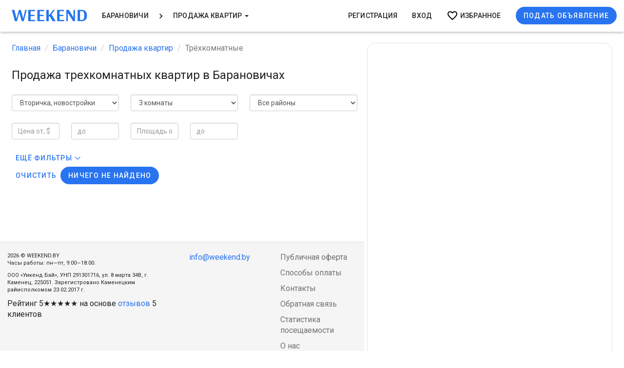

--- FILE ---
content_type: text/html; charset=UTF-8
request_url: https://weekend.by/baranovichi/kupit-kvartiru/tryohkomnatnye
body_size: 13930
content:
<!DOCTYPE html>
<html lang="ru-RU">
<head>
    <!-- Google Analytics counter -->
        <!-- /Google Analytics counter -->

    <!-- Google Tag Manager -->
    <script>(function(w,d,s,l,i){w[l]=w[l]||[];w[l].push({'gtm.start':
                new Date().getTime(),event:'gtm.js'});var f=d.getElementsByTagName(s)[0],
            j=d.createElement(s),dl=l!='dataLayer'?'&l='+l:'';j.async=true;j.src=
            'https://www.googletagmanager.com/gtm.js?id='+i+dl;f.parentNode.insertBefore(j,f);
        })(window,document,'script','dataLayer','GTM-PVZCMP4');</script>
    <!-- End Google Tag Manager -->

    <!-- Yandex.Metrika counter -->
        <noscript><div><img src="https://mc.yandex.ru/watch/54837787" style="position:absolute; left:-9999px;" alt="" /></div></noscript>
    <!-- /Yandex.Metrika counter -->

    <meta charset="UTF-8"/>
    <meta name="viewport" content="width=device-width, initial-scale=1">
    <meta name="yandex-verification" content="0fb6db296e175e05" />
    <title>Продажа квартир в Барановичах, купить квартиру на вторичном рынке или в новостройке</title>
    <meta name="title" content="Продажа квартир в Барановичах, купить квартиру на вторичном рынке или в новостройке">
<meta property="og:title" content="Продажа квартир в Барановичах, купить квартиру на вторичном рынке или в новостройке">
<meta name="description" content="Продажа квартир в Барановичах, купить квартиру на вторичном рынке или в новостройке">
<meta property="og:description" content="Продажа квартир в Барановичах, купить квартиру на вторичном рынке или в новостройке">
<meta name="og:type" content="website">
<meta name="robots" content="noindex, nofollow">
<link href="https://weekend.by/baranovichi/kupit-kvartiru/tryohkomnatnye" rel="canonical">
<link href="/assets/cd06f43e/css/bootstrap.min.css?v=1550073338" rel="stylesheet">
<link type="text/css" href="https://fonts.googleapis.com/css?family=Roboto:300,400,500&amp;subset=cyrillic" rel="stylesheet">
<link type="text/css" href="https://fonts.googleapis.com/icon?family=Material+Icons" rel="stylesheet">
<link href="https://use.fontawesome.com/releases/v5.9.0/css/all.css" rel="stylesheet">
<link href="/css/site.css?v=1719557700" rel="stylesheet">
<link href="/css/apartment-for-sale--city.css?v=1687932354" rel="stylesheet">
<link href="/css/search-filter-form.css?v=1707205967" rel="stylesheet">
<link href="/css/bootstrap-select.css?v=1585643682" rel="stylesheet">
<link href="/css/apartment-for-sale-filter-desktop.css?v=1707205967" rel="stylesheet">
<link href="/css/modal-city-search.css?v=1748870649" rel="stylesheet">
<style>input[type="text"]::placeholder { color: #555; }</style>
<script src="https://www.googletagmanager.com/gtag/js?id=UA-91007918-1" async></script>
<script src="/assets/c4fcc026/google-analytics.js?v=1591625178" async></script>
<script src="/assets/c4fcc026/yandex-metrica.js?v=1633014226" async></script>
<script>var business = "apartment-for-sale";
var centerMapPosition = "[53.132365999999998,26.017609]";
var cityZoom = "11";
var placemarkData = "{\u0022type\u0022:\u0022FeatureCollection\u0022,\u0022features\u0022:[]}";</script>    <meta name="csrf-param" content="_csrf">
<meta name="csrf-token" content="muy8CR0oSdVoLSMuUqK_BVDfaQhXIStXEGR4tJuXNXzp2-NoSWwLpV1fa1Yx4PZUP7FYTW5ISDs9UxDH-aJnOA==">
</head>
<body>
<!-- Google Tag Manager (noscript) -->
<noscript><iframe src="https://www.googletagmanager.com/ns.html?id=GTM-PVZCMP4" height="0" width="0" style="display:none;visibility:hidden"></iframe></noscript>
<!-- End Google Tag Manager (noscript) -->
    <script type="application/ld+json">[{"@context":"https://schema.org","@type":"Product","url":"https://weekend.by/baranovichi/kupit-kvartiru/tryohkomnatnye","description":"Продажа квартир в Барановичах, купить квартиру на вторичном рынке или в новостройке","name":"Продажа квартир в Барановичах, купить квартиру на вторичном рынке или в новостройке","brand":"Уикенд Бай","image":"//storage.weekend.by/source/logo/afs.jpg","offers":{"@type":"AggregateOffer","availability":"https://schema.org/InStock","priceCurrency":"$","lowPrice":1000,"highPrice":null,"offerCount":0},"aggregateRating":{"@type":"AggregateRating","bestRating":"5","reviewCount":"7521","ratingValue":"4.9"}}]</script>
<div class="wrap">
    <nav id="w0" class="navbar navbar-fixed-top navbar"><div class="container-fluid"><div class="navbar-header"><button type="button" class="navbar-toggle" style="height: 44px; width: 52px;" data-toggle="collapse" data-target="#w0-collapse"><svg xmlns="http://www.w3.org/2000/svg" x="0px" y="0px"
                    width="30" height="20"
                    viewBox="0 0 50 43"
                    style=" fill:#00000059;"><path d="M 0 7.5 L 0 12.5 L 50 12.5 L 50 7.5 Z M 0 22.5 L 0 27.5 L 50 27.5 L 50 22.5 Z M 0 37.5 L 0 42.5 L 50 42.5 L 50 37.5 Z"></path>
            </svg></button><a class="navbar-brand" href="/baranovichi"><img src="//storage.weekend.by/cache/logo/logo_700_caps_colored.png?h=48&amp;fit=crop&amp;s=bac0558e761ebcbb7f4ba49eaa33e845" alt=""></a></div><div id="w0-collapse" class="collapse navbar-collapse">
    <ul id="w1" class="navbar-nav navbar-left nav"><li id="modalCityList"><a href="#">Барановичи</a></li>
<li><a href="#" style="padding: 0; width:20px; height: 20px; display: list-item;"><img style="max-width: 100%;" src="/img/keyboard_arrow_right.png"/></a></li>
<li class="dropdown"><a class="dropdown-toggle" href="#" data-toggle="dropdown">Продажа квартир  <span class="caret"></span></a><ul id="w2" class="mdc-list dropdown-menu"><li><a href="/baranovichi/homestead" tabindex="-1">Загородные дома</a></li>
<li><a href="/baranovichi/kafe-i-restorany" tabindex="-1">Кафе и Рестораны</a></li>
<li><a href="/baranovichi/arenda-kvartir-na-dlitelniy-srok" tabindex="-1">Квартиры на длительный срок</a></li>
<li><a href="/baranovichi/kvartiry-na-sutki" tabindex="-1">Квартиры на сутки</a></li>
<li class="active"><a href="/baranovichi/kupit-kvartiru" tabindex="-1">Продажа квартир </a></li></ul></li></ul><ul id="w3" class="navbar-nav navbar-right nav"><li><a href="/user/sign-in/signup">Регистрация</a></li>
<li><a href="/user/sign-in/login">Вход</a></li>
<li><a href="/favorite" style="display: flex; align-items: center;"><img style="width: 24px; height: 24px;" src="/img/favorite_border_black.png"/>&nbsp;<span style="float: left">Избранное</span></a></li>
<li><a href="/user/sign-in/login?flagCreate=1" style="display: flex; align-items: center;"><button class="mdc-button mdc-button--unelevated" 
                    style="line-height: 0.875rem" 
                    onclick="ym(42383329,'reachGoal','FRONTEND_BUTTON_POST_AD'); gtag('event', 'buttonPostAd', { 'event_category': 'frontend'})">
                    Подать объявление
                </button></a></li></ul>
    </div></div></nav>
        <div class="layout-grid mdc-layout-grid">
        <div class="mdc-layout-grid__inner">
            <div class="mdc-layout-grid__cell mdc-layout-grid__cell--span-5-tablet mdc-layout-grid__cell--span-7-desktop">

                <!-- Breadcrumbs -->
                <ul class="breadcrumb" itemscope="" itemtype="http://schema.org/BreadcrumbList" style="background-color: transparent; padding-left: 0"><li itemprop="itemListElement" itemscope itemtype="http://schema.org/ListItem"><a href="https://weekend.by/baranovichi" itemprop="item"><span itemprop="name">Главная</span></a><meta itemprop="position" content='1' /></li>
<li itemprop="itemListElement" itemscope itemtype="http://schema.org/ListItem"><a href="https://weekend.by/baranovichi" itemprop="item"><span itemprop="name">Барановичи</span></a><meta itemprop="position" content='2' /></li>
<li itemprop="itemListElement" itemscope itemtype="http://schema.org/ListItem"><a href="https://weekend.by/baranovichi/kupit-kvartiru" itemprop="item"><span itemprop="name">Продажа квартир</span></a><meta itemprop="position" content='3' /></li>
<li itemprop="itemListElement" itemscope itemtype="http://schema.org/ListItem" class="active"><a class="disabled" href="https://weekend.by/baranovichi/kupit-kvartiru/tryohkomnatnye" itemprop="item" style="cursor: default; pointer-events: none; color: #777;"><span itemprop="name">Трёхкомнатные</span></a><meta itemprop="position" content='4' /></li>
</ul>
                <div class="mdc-layout-grid__inner">

                    <!-- Header -->
                    <div class="mdc-layout-grid__cell--span-12">
                        <h1 class="mdc-typography mdc-typography--headline5">
                            <span id="GeneralCityTitle"
      data-city-id="7"
      data-slug="baranovichi/kupit-kvartiru">
      Продажа трехкомнатных квартир в Барановичах</span>
                        </h1>
                    </div>

                    <!-- Filter -->
                                                                                                <div class="mdc-layout-grid__cell--span-12">
                                    
<form id="searchForm" class="form-inline" action="/baranovichi/kupit-kvartiru" method="get">
<div class="mdc-layout-grid__inner">
    <div class="mdc-layout-grid__cell--span-2 mdc-layout-grid__cell--span-4-tablet mdc-layout-grid__cell--span-4-desktop field-is_resale">

<select id="is_resale" class="form-control" name="is_resale">
<option value="">Вторичка, новостройки</option>
<option value="0">Новостройки</option>
<option value="1">Вторичное жильё</option>
</select>

<div class="invalid-feedback"></div>
</div>
    <div class="mdc-layout-grid__cell--span-2 mdc-layout-grid__cell--span-4-tablet mdc-layout-grid__cell--span-4-desktop field-number_of_rooms">

<select id="number_of_rooms" class="form-control" name="number_of_rooms">
<option value="">Комнат</option>
<option value="1">1 комната</option>
<option value="2">2 комнаты</option>
<option value="3" selected>3 комнаты</option>
<option value="4+">4 комнаты и более</option>
<option value="100">Студия</option>
<option value="101">Свободная планировка</option>
</select>

<div class="invalid-feedback"></div>
</div>
    
    <div class="mdc-layout-grid__cell--span-2-phone mdc-layout-grid__cell--span-4-tablet mdc-layout-grid__cell--span-4-desktop field-districts">

<select id="districts" class="form-control" name="districts">
<option value="">Все районы</option>
<optgroup label="Микрорайоны">
<option value="neighbourhood-81">Авиагородок</option>
<option value="neighbourhood-96">Анисимовичи</option>
<option value="neighbourhood-98">Антоново</option>
<option value="neighbourhood-82">Боровки</option>
<option value="neighbourhood-97">Боровцы</option>
<option value="neighbourhood-83">Военный городок</option>
<option value="neighbourhood-84">Восточный</option>
<option value="neighbourhood-103">Восточный 1</option>
<option value="neighbourhood-104">Восточный 2</option>
<option value="neighbourhood-105">Восточный 4</option>
<option value="neighbourhood-101">Дубово</option>
<option value="neighbourhood-378">Звёздная</option>
<option value="neighbourhood-379">Звёздная-2</option>
<option value="neighbourhood-100">Кресты</option>
<option value="neighbourhood-232">Полесский</option>
<option value="neighbourhood-102">Пригородный</option>
<option value="neighbourhood-87">Развадово</option>
<option value="neighbourhood-85">Северный</option>
<option value="neighbourhood-95">Тексер</option>
<option value="neighbourhood-99">Текстильный</option>
<option value="neighbourhood-86">Третьяки-1</option>
<option value="neighbourhood-380">Третьяки-2</option>
<option value="neighbourhood-88">Центр</option>
<option value="neighbourhood-381">Юго-Запад</option>
<option value="neighbourhood-89">Южный</option>
<option value="neighbourhood-94">Яново</option>
</optgroup>
</select>

<div class="invalid-feedback"></div>
</div>
    <div class="mdc-layout-grid__cell--span-2-tablet mdc-layout-grid__cell--span-2-desktop field-pricefrom">

<input type="number" id="pricefrom" class="form-control" name="priceFrom" placeholder="Цена от, $">

<div class="invalid-feedback"></div>
</div>
    <div class="mdc-layout-grid__cell--span-2-tablet mdc-layout-grid__cell--span-2-desktop field-priceto">

<input type="number" id="priceto" class="form-control" name="priceTo" placeholder="до">

<div class="invalid-feedback"></div>
</div>
    <div class="mdc-layout-grid__cell--span-2-tablet mdc-layout-grid__cell--span-2-desktop field-totalareafrom">

<input type="number" id="totalareafrom" class="form-control" name="totalAreaFrom" placeholder="Площадь от">

<div class="invalid-feedback"></div>
</div>
    <div class="mdc-layout-grid__cell--span-2-tablet mdc-layout-grid__cell--span-2-desktop field-totalareato">

<input type="number" id="totalareato" class="form-control" name="totalAreaTo" placeholder="до">

<div class="invalid-feedback"></div>
</div>
</div>

</form>
<div class="mdc-layout-grid__cell hidden-xs" style="margin-top: 20px">
    <button class="mdc-button " type="button" data-toggle="modal" data-target="#desktopFiltersModal">
        <span class="mdc-button__ripple"></span>
        <span class="mdc-button__label">ещё фильтры</span>
        <!--noindex-->
        <svg height="17" viewBox="0 0 20 25" width="20" fill="currentColor" xmlns="http://www.w3.org/2000/svg">
            <path d="M4.29289 8.29289C4.68342 7.90237 5.31658 7.90237 5.70711 8.29289L12 14.5858L18.2929 8.29289C18.6834 7.90237 19.3166 7.90237 19.7071 8.29289C20.0976 8.68342 20.0976 9.31658 19.7071 9.70711L12.7071 16.7071C12.3166 17.0976 11.6834 17.0976 11.2929 16.7071L4.29289 9.70711C3.90237 9.31658 3.90237 8.68342 4.29289 8.29289Z"/>
        </svg>
        <!--/noindex-->
    </button>
</div>

<div class="modal fade modal-mobile" tabindex="-1" role="dialog" aria-labelledby="filtersModalLabel" id="desktopFiltersModal">
    <form id="ApartmentForSaleSearchForm" class="moreFiltersForm form-inline" action="/baranovichi/kupit-kvartiru" method="get">
    <div class="modal-content center-block modal-lg">
        <div class="modal-header">
            <div class="modal-btn-block">
                <button type="button" class="close btn-filter" data-dismiss="modal" aria-label="Close"><span aria-hidden="true" style="width: 30px;">&times;</span></button>
            </div>
            <div class="modal-title-block">
                <h4 class="modal-title">Фильтры</h4>
            </div>
            <a href="/baranovichi/kupit-kvartiru" class="mdc-button" id="clearSearchParams">Очистить</a>
        </div>
        <div class="modal-body">
            <div class="mdc-layout-grid__inner">
                <div class="mdc-layout-grid__cell--span-3"><span>Высота потолков</span></div>
                <div class="mdc-layout-grid__cell--span-9">
                    <div class="form-group field-ceiling_height">

<input type="hidden" name="ceiling_height" value=""><div id="ceiling_height" role="radiogroup"><div class='form_radio_btn'><input id='ceilingHeightRadio-0' type='radio' name='ceiling_height' value=''><label for='ceilingHeightRadio-0'>Не важно</label></div>
<div class='form_radio_btn'><input id='ceilingHeightRadio-1' type='radio' name='ceiling_height' value='2.5'><label for='ceilingHeightRadio-1'>От 2,5 м</label></div>
<div class='form_radio_btn'><input id='ceilingHeightRadio-2' type='radio' name='ceiling_height' value='2.7'><label for='ceilingHeightRadio-2'>От 2,7 м</label></div>
<div class='form_radio_btn'><input id='ceilingHeightRadio-3' type='radio' name='ceiling_height' value='3'><label for='ceilingHeightRadio-3'>От 3 м</label></div>
<div class='form_radio_btn'><input id='ceilingHeightRadio-4' type='radio' name='ceiling_height' value='3.5'><label for='ceilingHeightRadio-4'>От 3,5 м</label></div>
<div class='form_radio_btn'><input id='ceilingHeightRadio-5' type='radio' name='ceiling_height' value='4'><label for='ceilingHeightRadio-5'>От 4 м</label></div></div>

<div class="invalid-feedback"></div>
</div>                </div>

                <div class="mdc-layout-grid__cell--span-3"><span>Санузлы</span></div>
                <div class="mdc-layout-grid__cell--span-9">
                    <div class="form-group field-separate_bathroom">
<label class="checkbox-btn"><input type="checkbox" id="separate_bathroom" class="custom-control-input" name="separate_bathroom" value="1"><span>Раздельный</span></label>
</div>
                    <div class="form-group field-combined_bathroom">
<label class="checkbox-btn"><input type="checkbox" id="combined_bathroom" class="custom-control-input" name="combined_bathroom" value="1"><span>Совмещенный</span></label>
</div>
                    <div class="form-group field-morethentwobathrooms">
<div class="custom-control custom-checkbox">
<input type="checkbox" id="morethentwobathrooms" class="custom-control-input" name="moreThenTwoBathrooms" value="1" style="margin-left: 15px">
<label class="custom-control-label" for="morethentwobathrooms">Два и более</label>
<div class="invalid-feedback"></div>

</div>
</div>                </div>

                <div class="mdc-layout-grid__cell--span-3"><span>Балкон/Лоджия</span></div>
                <div class="mdc-layout-grid__cell--span-9">
                    <div class="form-group field-loggia">
<label class="checkbox-btn"><input type="checkbox" id="loggia" class="custom-control-input" name="loggia" value="1"><span>Лоджия</span></label>
</div>
                    <div class="form-group field-balcony">
<label class="checkbox-btn"><input type="checkbox" id="balcony" class="custom-control-input" name="balcony" value="1"><span>Балкон</span></label>
</div>
                    <div class="form-group field-morethentwobalconyorloggia">
<div class="custom-control custom-checkbox">
<input type="checkbox" id="morethentwobalconyorloggia" class="custom-control-input" name="moreThenTwoBalconyOrLoggia" value="1" style="margin-left: 15px">
<label class="custom-control-label" for="morethentwobalconyorloggia">Два и более</label>
<div class="invalid-feedback"></div>

</div>
</div>                </div>

                <div class="mdc-layout-grid__cell--span-3"><span>Ремонт</span></div>
                <div class="mdc-layout-grid__cell--span-9">
                    <div class="form-group field-repairs_type">

<input type="hidden" name="repairs_type" value=""><div id="repairs_type"><label class="checkbox-btn"><input type="checkbox" name="repairs_type[]" value="1"> <span>Косметический</span></label>
<label class="checkbox-btn"><input type="checkbox" name="repairs_type[]" value="2"> <span>Евроремонт</span></label>
<label class="checkbox-btn"><input type="checkbox" name="repairs_type[]" value="3"> <span>Дизайнерский</span></label>
<label class="checkbox-btn"><input type="checkbox" name="repairs_type[]" value="4"> <span>Без отделки</span></label></div>

<div class="invalid-feedback"></div>
</div>                </div>

                <div class="mdc-layout-grid__cell--span-3"><span>Этаж</span></div>
                <div class="mdc-layout-grid__cell--span-9" style="display: flex; align-items: center;">
                    <div class="form-group field-floorfrom">

<input type="number" id="floorfrom" class="form-control" name="floorFrom" placeholder="от" style="width: 50px">

<div class="invalid-feedback"></div>
</div>
                    <div class="form-group field-floorto">

<input type="number" id="floorto" class="form-control" name="floorTo" placeholder="до" style="width: 50px; margin-left: 5px">

<div class="invalid-feedback"></div>
</div>                    <div>
                        <div class="form-group field-notfirstfloor">
<div class="custom-control custom-checkbox">
<input type="checkbox" id="notfirstfloor" class="custom-control-input" name="notFirstFloor" value="1" style="margin-left: 15px">
<label class="custom-control-label" for="notfirstfloor">Не первый</label>
<div class="invalid-feedback"></div>

</div>
</div>
                        <div class="form-group field-lastfloor">
<div class="custom-control custom-checkbox">
<input type="checkbox" id="lastfloor" class="custom-control-input" name="lastFloor" value="1" style="margin-left: 15px">
<label class="custom-control-label" for="lastfloor">Последний</label>
<div class="invalid-feedback"></div>

</div>
</div>
                        <div class="form-group field-notlastfloor">
<div class="custom-control custom-checkbox">
<input type="checkbox" id="notlastfloor" class="custom-control-input" name="notLastFloor" value="1" style="margin-left: 15px">
<label class="custom-control-label" for="notlastfloor">Не последний</label>
<div class="invalid-feedback"></div>

</div>
</div>                    </div>
                </div>

                <div class="mdc-layout-grid__cell--span-3"><span>Этажей в доме</span></div>
                <div class="mdc-layout-grid__cell--span-9" style="display: flex; align-items: center;">
                    <div class="form-group field-floorsinthehousefrom">

<input type="number" id="floorsinthehousefrom" class="form-control" name="floorsInTheHouseFrom" placeholder="от" style="width: 50px">

<div class="invalid-feedback"></div>
</div>
                    <div class="form-group field-floorsinthehouseto">

<input type="number" id="floorsinthehouseto" class="form-control" name="floorsInTheHouseTo" placeholder="до" style="width: 50px; margin-left: 5px">

<div class="invalid-feedback"></div>
</div>
                    <div class="form-group field-penthouse">
<div style="display: inline-block"><input type="checkbox" id="penthouse" class="custom-control-input" name="penthouse" value="1" style="margin-left: 15px"><label class="custom-control-label" style="margin-left: 5px" for="penthouse">Пентхаус</label></div>
</div>                </div>

                <div class="mdc-layout-grid__cell--span-3"><span>Число уровней</span></div>
                <div class="mdc-layout-grid__cell--span-9">
                    <div class="form-group field-number_of_levels">

<input type="hidden" name="number_of_levels" value=""><div id="number_of_levels" role="radiogroup"><div class='form_radio_btn'><input id='numberOfLevel-0' type='radio' name='number_of_levels' value=''><label for='numberOfLevel-0'>Не важно</label></div>
<div class='form_radio_btn'><input id='numberOfLevel-1' type='radio' name='number_of_levels' value='1'><label for='numberOfLevel-1'>1</label></div>
<div class='form_radio_btn'><input id='numberOfLevel-2' type='radio' name='number_of_levels' value='2'><label for='numberOfLevel-2'>2</label></div>
<div class='form_radio_btn'><input id='numberOfLevel-3' type='radio' name='number_of_levels' value='3'><label for='numberOfLevel-3'>3</label></div></div>

<div class="invalid-feedback"></div>
</div>                </div>

                <div class="mdc-layout-grid__cell--span-3"><span>Год постройки</span></div>
                <div class="mdc-layout-grid__cell--span-9">
                    <div class="form-group field-yearbuiltfrom">

<input type="number" id="yearbuiltfrom" class="form-control" name="yearBuiltFrom" placeholder="от" style="width: 100px">

<div class="invalid-feedback"></div>
</div>
                    <div class="form-group field-yearbuiltto">

<input type="number" id="yearbuiltto" class="form-control" name="yearBuiltTo" placeholder="до" style="width: 100px">

<div class="invalid-feedback"></div>
</div>                </div>

                <div class="mdc-layout-grid__cell--span-3"><span>Вид из окна</span></div>
                <div class="mdc-layout-grid__cell--span-9">
                    <div class="form-group field-windows_overlook_the_courtyard">
<label class="checkbox-btn"><input type="checkbox" id="windows_overlook_the_courtyard" class="custom-control-input" name="windows_overlook_the_courtyard" value="1"><span>Во двор</span></label>
</div>
                    <div class="form-group field-windows_overlook_the_street">
<label class="checkbox-btn"><input type="checkbox" id="windows_overlook_the_street" class="custom-control-input" name="windows_overlook_the_street" value="1"><span>На улицу</span></label>
</div>                </div>

                <div class="mdc-layout-grid__cell--span-3"><span>Тип дома</span></div>
                <div class="mdc-layout-grid__cell--span-9">
                    <div class="form-group field-home_type">

<input type="hidden" name="home_type" value=""><div id="home_type"><label class="checkbox-btn"><input type="checkbox" name="home_type[]" value="1"> <span>Панельный</span></label>
<label class="checkbox-btn"><input type="checkbox" name="home_type[]" value="2"> <span>Блочный</span></label>
<label class="checkbox-btn"><input type="checkbox" name="home_type[]" value="3"> <span>Монолитный</span></label>
<label class="checkbox-btn"><input type="checkbox" name="home_type[]" value="4"> <span>Монолитно-кирпичный</span></label>
<label class="checkbox-btn"><input type="checkbox" name="home_type[]" value="5"> <span>Каркасно-блочный</span></label>
<label class="checkbox-btn"><input type="checkbox" name="home_type[]" value="6"> <span>Силикатные блоки</span></label>
<label class="checkbox-btn"><input type="checkbox" name="home_type[]" value="7"> <span>Деревянный</span></label>
<label class="checkbox-btn"><input type="checkbox" name="home_type[]" value="8"> <span>Кирпичный</span></label></div>

<div class="invalid-feedback"></div>
</div>                </div>

                <div class="mdc-layout-grid__cell--span-3"><span>Лифт</span></div>
                <div class="mdc-layout-grid__cell--span-9">
                    <div class="form-group field-passenger_elevators">
<label class="checkbox-btn"><input type="checkbox" id="passenger_elevators" class="custom-control-input" name="passenger_elevators" value="1"><span>Есть пассажирский</span></label>
</div>
                    <div class="form-group field-freight_elevators">
<label class="checkbox-btn"><input type="checkbox" id="freight_elevators" class="custom-control-input" name="freight_elevators" value="1"><span>Есть грузовой</span></label>
</div>                </div>

                <div class="mdc-layout-grid__cell--span-3"><span>Парковка</span></div>
                <div class="mdc-layout-grid__cell--span-9">
                    <div class="form-group field-parking_type">

<input type="hidden" name="parking_type" value=""><div id="parking_type"><label class="checkbox-btn"><input type="checkbox" name="parking_type[]" value="1"> <span>Наземная</span></label>
<label class="checkbox-btn"><input type="checkbox" name="parking_type[]" value="2"> <span>Многоуровневая</span></label>
<label class="checkbox-btn"><input type="checkbox" name="parking_type[]" value="3"> <span>Подземная</span></label>
<label class="checkbox-btn"><input type="checkbox" name="parking_type[]" value="4"> <span>На крыше</span></label></div>

<div class="invalid-feedback"></div>
</div>                </div>

                <div class="mdc-layout-grid__cell--span-3"><span>Удобства</span></div>
                <div class="mdc-layout-grid__cell--span-9">
                    <div class="form-group field-amenity_ids">

<input type="hidden" name="amenity_ids" value=""><div id="amenity_ids"><label class="checkbox-btn"><input type="checkbox" name="amenity_ids[]" value="26"> <span>Мебель</span></label>
<label class="checkbox-btn"><input type="checkbox" name="amenity_ids[]" value="27"> <span>Джакузи</span></label>
<label class="checkbox-btn"><input type="checkbox" name="amenity_ids[]" value="28"> <span>Металлическая дверь</span></label>
<label class="checkbox-btn"><input type="checkbox" name="amenity_ids[]" value="29"> <span>Сигнализация</span></label>
<label class="checkbox-btn"><input type="checkbox" name="amenity_ids[]" value="30"> <span>Стеклопакеты</span></label>
<label class="checkbox-btn"><input type="checkbox" name="amenity_ids[]" value="31"> <span>Счетчики воды</span></label>
<label class="checkbox-btn"><input type="checkbox" name="amenity_ids[]" value="32"> <span>Бытовая техника</span></label>
<label class="checkbox-btn"><input type="checkbox" name="amenity_ids[]" value="33"> <span>Подвал</span></label>
<label class="checkbox-btn"><input type="checkbox" name="amenity_ids[]" value="34"> <span>Домофон</span></label>
<label class="checkbox-btn"><input type="checkbox" name="amenity_ids[]" value="35"> <span>Видео-домофон</span></label>
<label class="checkbox-btn"><input type="checkbox" name="amenity_ids[]" value="36"> <span>Мусоропровод</span></label>
<label class="checkbox-btn"><input type="checkbox" name="amenity_ids[]" value="37"> <span>Пандус</span></label>
<label class="checkbox-btn"><input type="checkbox" name="amenity_ids[]" value="38"> <span>Телефон</span></label>
<label class="checkbox-btn"><input type="checkbox" name="amenity_ids[]" value="39"> <span>Выделенное парковочное место</span></label></div>

<div class="invalid-feedback"></div>
</div>                </div>

                <div class="mdc-layout-grid__cell--span-3"><span>Агентства недвижимости</span></div>
                <div class="mdc-layout-grid__cell--span-9">
                    <div class="form-group field-clientid">

<select id="clientid" class="form-control" name="clientId">
<option value=""></option>
<option value="6453">ОДО «Риэлтерский дом»</option>
<option value="7348">ООО «ЮГ Хоум», УНП: 193511758  Лицензия: 02240/412 от 19.03.2021, Мин Юст РБ.  Страх. св: БР№0004665 с 23.03.2024 по 22.03.2025.</option>
<option value="36395">УП Квадратный метр</option>
</select>

<div class="invalid-feedback"></div>
</div>                </div>

                <div class="mdc-layout-grid__cell--span-3"><span>Прочее</span></div>
                <div class="mdc-layout-grid__cell--span-9">
                    <div class="form-group field-fenced_area">
<label class="checkbox-btn"><input type="checkbox" id="fenced_area" class="custom-control-input" name="fenced_area" value="1"><span>Огорожденная территория</span></label>
</div>
                    <div class="form-group field-green_zone">
<label class="checkbox-btn"><input type="checkbox" id="green_zone" class="custom-control-input" name="green_zone" value="1"><span>Зеленая зона</span></label>
</div>
                    <div class="form-group field-bargain">
<label class="checkbox-btn"><input type="checkbox" id="bargain" class="custom-control-input" name="bargain" value="1"><span>Возможен торг</span></label>
</div>
                    <div class="form-group field-online_viewing">
<label class="checkbox-btn"><input type="checkbox" id="online_viewing" class="custom-control-input" name="online_viewing" value="1"><span>Онлайн-показ</span></label>
</div>
                    <div class="form-group field-haveplan">
<label class="checkbox-btn"><input type="checkbox" id="haveplan" class="custom-control-input" name="havePlan" value="1"><span>Схема планировки</span></label>
</div>
                    <div class="form-group field-havevideo">
<label class="checkbox-btn"><input type="checkbox" id="havevideo" class="custom-control-input" name="haveVideo" value="1"><span>С видео</span></label>
</div>                </div>
            </div>
        </div>
        <div class="modal-footer filter-btns" style="position: -webkit-sticky; position: sticky; bottom: 0; left: 0; right: 0;">
            <div class="button-find">
                <div>
                    <button type="submit" class="mdc-button mdc-button--unelevated" form="ApartmentForSaleSearchForm">Ничего не найдено</button>                </div>
            </div>
        </div>
    </div>
    </form></div>

<div class="modal fade modal-mobile" tabindex="-1" role="dialog" aria-labelledby="filtersModalLabel" id="filtersModal">
    <form id="ApartmentForSaleSearchFormMobile" class="moreFiltersForm form-inline" action="/baranovichi/kupit-kvartiru" method="get">    <div class="modal-content" style="width:100%">
        <div class="modal-header">
            <div class="modal-btn-block">
                <button type="button" class="close btn-filter" data-dismiss="modal" aria-label="Close"><span aria-hidden="true" style="width: 30px;">&times;</span></button>
            </div>
            <div class="modal-title-block">
                <h4 class="modal-title">Фильтры</h4>
            </div>
            <a href="/baranovichi/kupit-kvartiru"
               class="mdc-button" id="clearSearchParams">Очистить</a>
        </div>

        
        <div class="modal-body">

            
            <!--

            <hr/>

            
            <hr/>-->

            <!--

            <hr/>-->

                        <div class="mdc-layout-grid__cell"><span>Высота потолков</span></div>
            <div class="mdc-layout-grid__cell">
                

<input type="hidden" name="ceiling_height" value=""><div id="ceiling_height" role="radiogroup"><div class='form_radio_btn'><input id='ceilingHeightRadioBtn-0' type='radio' name='ceiling_height' value=''><label for='ceilingHeightRadioBtn-0'>Не важно</label></div>
<div class='form_radio_btn'><input id='ceilingHeightRadioBtn-1' type='radio' name='ceiling_height' value='2.5'><label for='ceilingHeightRadioBtn-1'>От 2,5 м</label></div>
<div class='form_radio_btn'><input id='ceilingHeightRadioBtn-2' type='radio' name='ceiling_height' value='2.7'><label for='ceilingHeightRadioBtn-2'>От 2,7 м</label></div>
<div class='form_radio_btn'><input id='ceilingHeightRadioBtn-3' type='radio' name='ceiling_height' value='3'><label for='ceilingHeightRadioBtn-3'>От 3 м</label></div>
<div class='form_radio_btn'><input id='ceilingHeightRadioBtn-4' type='radio' name='ceiling_height' value='3.5'><label for='ceilingHeightRadioBtn-4'>От 3,5 м</label></div>
<div class='form_radio_btn'><input id='ceilingHeightRadioBtn-5' type='radio' name='ceiling_height' value='4'><label for='ceilingHeightRadioBtn-5'>От 4 м</label></div></div>

<div class="invalid-feedback"></div>
            </div>

            <hr/>

            <div class="mdc-layout-grid__cell"><span>Санузлы</span></div>
            <div class="mdc-layout-grid__cell">
                
<label class="checkbox-btn"><input type="checkbox" id="separate_bathroom" class="custom-control-input" name="separate_bathroom" value="1"><span>Раздельный</span></label>

                
<label class="checkbox-btn"><input type="checkbox" id="combined_bathroom" class="custom-control-input" name="combined_bathroom" value="1"><span>Совмещенный</span></label>

                <div style="display: inline-block">
                    
<div class="custom-control custom-checkbox">
<input type="checkbox" id="morethentwobathrooms" class="custom-control-input" name="moreThenTwoBathrooms" value="1" style="margin-left: 15px">
<label class="custom-control-label" for="morethentwobathrooms">Два и более</label>
<div class="invalid-feedback"></div>

</div>
                </div>
            </div>

            <hr/>

            <div class="mdc-layout-grid__cell"><span>Балкон/Лоджия</span></div>
            <div class="mdc-layout-grid__cell">
                
<label class="checkbox-btn"><input type="checkbox" id="loggia" class="custom-control-input" name="loggia" value="1"><span>Лоджия</span></label>

                
<label class="checkbox-btn"><input type="checkbox" id="balcony" class="custom-control-input" name="balcony" value="1"><span>Балкон</span></label>

                <div style="display: inline-block">
                    
<div class="custom-control custom-checkbox">
<input type="checkbox" id="morethentwobalconyorloggia" class="custom-control-input" name="moreThenTwoBalconyOrLoggia" value="1" style="margin-left: 15px">
<label class="custom-control-label" for="morethentwobalconyorloggia">Два и более</label>
<div class="invalid-feedback"></div>

</div>
                </div>
            </div>

            <hr/>

            <div class="mdc-layout-grid__cell"><span>Ремонт</span></div>
            <div class="mdc-layout-grid__cell">
                

<input type="hidden" name="repairs_type" value=""><div id="repairs_type"><label class="checkbox-btn"><input type="checkbox" name="repairs_type[]" value="1"> <span>Косметический</span></label>
<label class="checkbox-btn"><input type="checkbox" name="repairs_type[]" value="2"> <span>Евроремонт</span></label>
<label class="checkbox-btn"><input type="checkbox" name="repairs_type[]" value="3"> <span>Дизайнерский</span></label>
<label class="checkbox-btn"><input type="checkbox" name="repairs_type[]" value="4"> <span>Без отделки</span></label></div>

<div class="invalid-feedback"></div>
            </div>

            <hr/>

            <div class="mdc-layout-grid__cell"><span>Этаж</span></div>
            <div class="mdc-layout-grid__cell" style="display: flex; align-items: center;">
                

<input type="number" id="floorfrom" class="form-control" name="floorFrom" placeholder="от" style="width: 50px">

<div class="invalid-feedback"></div>

                

<input type="number" id="floorto" class="form-control" name="floorTo" placeholder="до" style="width: 50px; margin-left: 5px">

<div class="invalid-feedback"></div>

                <div>
                    
<div class="custom-control custom-checkbox">
<input type="checkbox" id="notfirstfloor" class="custom-control-input" name="notFirstFloor" value="1" style="margin-left: 15px">
<label class="custom-control-label" for="notfirstfloor">Не первый</label>
<div class="invalid-feedback"></div>

</div>

                    
<div class="custom-control custom-checkbox">
<input type="checkbox" id="lastfloor" class="custom-control-input" name="lastFloor" value="1" style="margin-left: 15px">
<label class="custom-control-label" for="lastfloor">Последний</label>
<div class="invalid-feedback"></div>

</div>

                    
<div class="custom-control custom-checkbox">
<input type="checkbox" id="notlastfloor" class="custom-control-input" name="notLastFloor" value="1" style="margin-left: 15px">
<label class="custom-control-label" for="notlastfloor">Не последний</label>
<div class="invalid-feedback"></div>

</div>
                </div>
            </div>

            <hr/>

            <div class="mdc-layout-grid__cell"><span>Этажей в доме</span></div>
            <div class="mdc-layout-grid__cell" style="display: flex; align-items: center;">
                

<input type="number" id="floorsinthehousefrom" class="form-control" name="floorsInTheHouseFrom" placeholder="от" style="width: 50px">

<div class="invalid-feedback"></div>

                

<input type="number" id="floorsinthehouseto" class="form-control" name="floorsInTheHouseTo" placeholder="до" style="width: 50px; margin-left: 5px">

<div class="invalid-feedback"></div>

                <div style="display: inline-block">
                    
<div style="display: inline-block"><input type="checkbox" id="penthouse" class="custom-control-input" name="penthouse" value="1" style="margin-left: 15px"><label class="custom-control-label" style="margin-left: 5px" for="penthouse">Пентхаус</label></div>
                </div>
            </div>

            <hr/>

            <div class="mdc-layout-grid__cell"><span>Число уровней</span></div>
            <div class="mdc-layout-grid__cell">
                

<input type="hidden" name="number_of_levels" value=""><div id="number_of_levels" role="radiogroup"><div class='form_radio_btn'><input id='numberOfLevel-0' type='radio' name='number_of_levels' value=''><label for='numberOfLevel-0'>Не важно</label></div>
<div class='form_radio_btn'><input id='numberOfLevel-1' type='radio' name='number_of_levels' value='1'><label for='numberOfLevel-1'>1</label></div>
<div class='form_radio_btn'><input id='numberOfLevel-2' type='radio' name='number_of_levels' value='2'><label for='numberOfLevel-2'>2</label></div>
<div class='form_radio_btn'><input id='numberOfLevel-3' type='radio' name='number_of_levels' value='3'><label for='numberOfLevel-3'>3</label></div></div>

<div class="invalid-feedback"></div>
            </div>

            <hr/>

            <div class="mdc-layout-grid__cell"><span>Год постройки</span></div>
            <div class="mdc-layout-grid__cell" style="display: flex">
                

<input type="number" id="yearbuiltfrom" class="form-control" name="yearBuiltFrom" placeholder="от" style="width: 100px; margin-right: 5px">

<div class="invalid-feedback"></div>

                

<input type="number" id="yearbuiltto" class="form-control" name="yearBuiltTo" placeholder="до" style="width: 100px">

<div class="invalid-feedback"></div>
            </div>

            <hr/>

            <div class="mdc-layout-grid__cell"><span>Вид из окна</span></div>
            <div class="mdc-layout-grid__cell">
                
<label class="checkbox-btn"><input type="checkbox" id="windows_overlook_the_courtyard" class="custom-control-input" name="windows_overlook_the_courtyard" value="1"><span>Во двор</span></label>

                
<label class="checkbox-btn"><input type="checkbox" id="windows_overlook_the_street" class="custom-control-input" name="windows_overlook_the_street" value="1"><span>На улицу</span></label>
            </div>

            <hr/>

            <div class="mdc-layout-grid__cell"><span>Тип дома</span></div>
            <div class="mdc-layout-grid__cell">
                

<input type="hidden" name="home_type" value=""><div id="home_type"><label class="checkbox-btn"><input type="checkbox" name="home_type[]" value="1"> <span>Панельный</span></label>
<label class="checkbox-btn"><input type="checkbox" name="home_type[]" value="2"> <span>Блочный</span></label>
<label class="checkbox-btn"><input type="checkbox" name="home_type[]" value="3"> <span>Монолитный</span></label>
<label class="checkbox-btn"><input type="checkbox" name="home_type[]" value="4"> <span>Монолитно-кирпичный</span></label>
<label class="checkbox-btn"><input type="checkbox" name="home_type[]" value="5"> <span>Каркасно-блочный</span></label>
<label class="checkbox-btn"><input type="checkbox" name="home_type[]" value="6"> <span>Силикатные блоки</span></label>
<label class="checkbox-btn"><input type="checkbox" name="home_type[]" value="7"> <span>Деревянный</span></label>
<label class="checkbox-btn"><input type="checkbox" name="home_type[]" value="8"> <span>Кирпичный</span></label></div>

<div class="invalid-feedback"></div>
            </div>

            <hr/>

            <div class="mdc-layout-grid__cell"><span>Лифт</span></div>
            <div class="mdc-layout-grid__cell">
                
<label class="checkbox-btn"><input type="checkbox" id="passenger_elevators" class="custom-control-input" name="passenger_elevators" value="1"><span>Есть пассажирский</span></label>

                
<label class="checkbox-btn"><input type="checkbox" id="freight_elevators" class="custom-control-input" name="freight_elevators" value="1"><span>Есть грузовой</span></label>
            </div>

            <hr/>

            <div class="mdc-layout-grid__cell"><span>Парковка</span></div>
            <div class="mdc-layout-grid__cell">
                

<input type="hidden" name="parking_type" value=""><div id="parking_type"><label class="checkbox-btn"><input type="checkbox" name="parking_type[]" value="1"> <span>Наземная</span></label>
<label class="checkbox-btn"><input type="checkbox" name="parking_type[]" value="2"> <span>Многоуровневая</span></label>
<label class="checkbox-btn"><input type="checkbox" name="parking_type[]" value="3"> <span>Подземная</span></label>
<label class="checkbox-btn"><input type="checkbox" name="parking_type[]" value="4"> <span>На крыше</span></label></div>

<div class="invalid-feedback"></div>
            </div>

            <hr/>

            <div class="mdc-layout-grid__cell"><span>Прочее</span></div>
            <div class="mdc-layout-grid__cell">
                
<label class="checkbox-btn"><input type="checkbox" id="fenced_area" class="custom-control-input" name="fenced_area" value="1"><span>Огорожденная территория</span></label>

                
<label class="checkbox-btn"><input type="checkbox" id="green_zone" class="custom-control-input" name="green_zone" value="1"><span>Зеленая зона</span></label>

                
<label class="checkbox-btn"><input type="checkbox" id="bargain" class="custom-control-input" name="bargain" value="1"><span>Возможен торг</span></label>

                
<label class="checkbox-btn"><input type="checkbox" id="online_viewing" class="custom-control-input" name="online_viewing" value="1"><span>Онлайн-показ</span></label>

                
<label class="checkbox-btn"><input type="checkbox" id="haveplan" class="custom-control-input" name="havePlan" value="1"><span>Схема планировки</span></label>

                
<label class="checkbox-btn"><input type="checkbox" id="havevideo" class="custom-control-input" name="haveVideo" value="1"><span>С видео</span></label>
            </div>

            <hr/>

            
<label class="mdc-typography--subtitle1" for="clientid">Агентства недвижимости</label>
<select id="clientid" class="form-control" name="clientId">
<option value=""></option>
<option value="6453">ОДО «Риэлтерский дом»</option>
<option value="7348">ООО «ЮГ Хоум», УНП: 193511758  Лицензия: 02240/412 от 19.03.2021, Мин Юст РБ.  Страх. св: БР№0004665 с 23.03.2024 по 22.03.2025.</option>
<option value="36395">УП Квадратный метр</option>
</select>

<div class="invalid-feedback"></div>

            <hr/>

            
            
<label class="mdc-typography--subtitle1">Удобства</label>
<input type="hidden" name="amenity_ids" value=""><div id="amenity_ids"><div class="radio"><label><span>Мебель</span><input type="checkbox" class="checkbox-btn" name="amenity_ids[]" value="26"></label></div>
<div class="radio"><label><span>Джакузи</span><input type="checkbox" class="checkbox-btn" name="amenity_ids[]" value="27"></label></div>
<div class="radio"><label><span>Металлическая дверь</span><input type="checkbox" class="checkbox-btn" name="amenity_ids[]" value="28"></label></div>
<div class="radio"><label><span>Сигнализация</span><input type="checkbox" class="checkbox-btn" name="amenity_ids[]" value="29"></label></div>
<div class="radio"><label><span>Стеклопакеты</span><input type="checkbox" class="checkbox-btn" name="amenity_ids[]" value="30"></label></div>
<div class="radio"><label><span>Счетчики воды</span><input type="checkbox" class="checkbox-btn" name="amenity_ids[]" value="31"></label></div>
<div class="radio"><label><span>Бытовая техника</span><input type="checkbox" class="checkbox-btn" name="amenity_ids[]" value="32"></label></div>
<div class="radio"><label><span>Подвал</span><input type="checkbox" class="checkbox-btn" name="amenity_ids[]" value="33"></label></div>
<div class="radio"><label><span>Домофон</span><input type="checkbox" class="checkbox-btn" name="amenity_ids[]" value="34"></label></div>
<div class="radio"><label><span>Видео-домофон</span><input type="checkbox" class="checkbox-btn" name="amenity_ids[]" value="35"></label></div>
<div class="radio"><label><span>Мусоропровод</span><input type="checkbox" class="checkbox-btn" name="amenity_ids[]" value="36"></label></div>
<div class="radio"><label><span>Пандус</span><input type="checkbox" class="checkbox-btn" name="amenity_ids[]" value="37"></label></div>
<div class="radio"><label><span>Телефон</span><input type="checkbox" class="checkbox-btn" name="amenity_ids[]" value="38"></label></div>
<div class="radio"><label><span>Выделенное парковочное место</span><input type="checkbox" class="checkbox-btn" name="amenity_ids[]" value="39"></label></div></div>

<div class="invalid-feedback"></div>

        </div>
        <div class="modal-footer filter-btns" style="position: -webkit-sticky; position: sticky; bottom: 0; left: 0; right: 0;">
            <div class="button-find">
                <div>
                    <button type="submit" class="mdc-button mdc-button--unelevated" form="ApartmentForSaleSearchFormMobile">Ничего не найдено</button>                </div>
            </div>
        </div>
    </div>
    </form></div>                                <div class="search">
    <div class="form-group input-field blockBtn" style="display: flex">
        <div class="form-group button-clear">
            <a id="clearSearchParams" class="mdc-button" href="/baranovichi/kupit-kvartiru">Очистить</a>        </div>
        <div class="form-group button-find">
            <button type="submit" id="btnResult" class="mdc-button mdc-button--unelevated" form="searchForm" style="width: 100%; display:flex; justify-content:center;">Ничего не найдено</button>        </div>
    </div>
</div>                            </div>
                                            
                    <!-- Subcategories -->
                    
                    <!-- Filter Links -->
                    
                    <!-- Sorting -->
                    
                    <div id="pjax-properties" class="mdc-layout-grid__cell--span-12" data-pjax-container="" data-pjax-timeout="1000">
                    <!-- Grid of Cards -->
                    <div class="mdc-layout-grid__cell--span-12">
                        <div class="grid-of-cards">
                                    <div class="grid-of-cards__inner mdc-layout-grid__inner">
            </div>

                        </div>
                    </div>

                    <!-- Pagination -->
                                            <div class="mdc-layout-grid__cell--span-12">
                            <div class="pagination">
                                                            </div>
                        </div>
                                    </div>

                <!-- Group filter Links -->
                
                <!-- Other filter Links -->
                
                </div>
                            </div>

            <div class="mdc-layout-grid__cell mdc-layout-grid__cell--span-3-tablet mdc-layout-grid__cell--span-5-desktop hidden-xs">

                <div id="pjax-map" data-pjax-container="" data-pjax-timeout="1000">
                <!-- Map -->
                                    <div class="city-map">
                        
<div class="map-dynamic" id="map-dynamic"></div>
                    </div>
                
                </div>            </div>
        </div>

        











    </div>

    <!--SCROLL TOP BUTTON-->
    <button class="mdc-fab" id="up-button" onclick="scrollTopButton()">
        <div class="mdc-fab__ripple"></div>
        <span class="mdc-fab__icon material-icons">expand_less</span>
    </button>
    <!--SCROLL TOP BUTTON-->

    
        
        <div class="modal fade" tabindex="-1" role="dialog" aria-labelledby="filtersModalLabel" id="modal-city-filter">
            <div class="modal-dialog modal-lg" role="document">
                <div class="modal-content" style="min-height: 100%;">
                    <div class="modal-header">
                        <button type="button" class="close" data-dismiss="modal" aria-label="Close">
                            <span aria-hidden="true">&times;</span>
                        </button>
                        <div class="modal-city-header">
                            <div style="display: flex; align-items: center;">
                                <span>Выберите город:</span>
                            </div>
                            <div style="position:relative">
                                <input id="city-search" class="form-control" style="margin-left: 25px; width: 80%;" placeholder="Поиск города">
                                <ul id="city-list-search"></ul>
                            </div>
                        </div>
                    </div>
                    <div class="modal-body">
                        <div style="margin: 20px">
                            <div style="list-style-type:none; display: flex; justify-content: space-around; margin-bottom: 40px">
                                                                    <li style="display: inline-block"><a href="/brest" class="mdc-button mdc-button--outlined">Брест</a></li>
                                                                    <li style="display: inline-block"><a href="/vitebsk" class="mdc-button mdc-button--outlined">Витебск</a></li>
                                                                    <li style="display: inline-block"><a href="/gomel" class="mdc-button mdc-button--outlined">Гомель</a></li>
                                                                    <li style="display: inline-block"><a href="/grodno" class="mdc-button mdc-button--outlined">Гродно</a></li>
                                                                    <li style="display: inline-block"><a href="/minsk" class="mdc-button mdc-button--outlined">Минск</a></li>
                                                                    <li style="display: inline-block"><a href="/mogilev" class="mdc-button mdc-button--outlined">Могилёв</a></li>
                                                            </div>
                            <div id="city-list" style="list-style-type:none; display:grid; grid-template-rows: repeat(10,auto); grid-auto-flow: column; grid-column-gap: 40px;">
                                                                    <li><a class="city-list-item" href="/baranovichi">Барановичи</a></li>
                                                                    <li><a class="city-list-item" href="/beryoza">Берёза</a></li>
                                                                    <li><a class="city-list-item" href="/bobrujsk">Бобруйск</a></li>
                                                                    <li><a class="city-list-item" href="/borisov">Борисов</a></li>
                                                                    <li><a class="city-list-item" href="/borovliany">Боровляны</a></li>
                                                                    <li><a class="city-list-item" href="/braslav">Браслав</a></li>
                                                                    <li><a class="city-list-item" href="/brest">Брест</a></li>
                                                                    <li><a class="city-list-item" href="/warsaw">Варшава</a></li>
                                                                    <li><a class="city-list-item" href="/vilejka">Вилейка</a></li>
                                                                    <li><a class="city-list-item" href="/vitebsk">Витебск</a></li>
                                                                    <li><a class="city-list-item" href="/volkovysk">Волковыск</a></li>
                                                                    <li><a class="city-list-item" href="/volozhin">Воложин</a></li>
                                                                    <li><a class="city-list-item" href="/glubkoe">Глубокое</a></li>
                                                                    <li><a class="city-list-item" href="/gomel">Гомель</a></li>
                                                                    <li><a class="city-list-item" href="/gorki">Горки</a></li>
                                                                    <li><a class="city-list-item" href="/grodno">Гродно</a></li>
                                                                    <li><a class="city-list-item" href="/dzerzhinsk">Дзержинск</a></li>
                                                                    <li><a class="city-list-item" href="/zhlobin">Жлобин</a></li>
                                                                    <li><a class="city-list-item" href="/zhodino">Жодино</a></li>
                                                                    <li><a class="city-list-item" href="/zaslavl">Заславль</a></li>
                                                                    <li><a class="city-list-item" href="/ivacevichi">Ивацевичи</a></li>
                                                                    <li><a class="city-list-item" href="/klimovichi">Климовичи</a></li>
                                                                    <li><a class="city-list-item" href="/kobrin">Кобрин</a></li>
                                                                    <li><a class="city-list-item" href="/kolodishchi">Колодищи</a></li>
                                                                    <li><a class="city-list-item" href="/kostyukovichi">Костюковичи</a></li>
                                                                    <li><a class="city-list-item" href="/krupki">Крупки</a></li>
                                                                    <li><a class="city-list-item" href="/lepel">Лепель</a></li>
                                                                    <li><a class="city-list-item" href="/lida">Лида</a></li>
                                                                    <li><a class="city-list-item" href="/logojsk">Логойск</a></li>
                                                                    <li><a class="city-list-item" href="/loshnica">Лошница</a></li>
                                                                    <li><a class="city-list-item" href="/lyuban">Любань</a></li>
                                                                    <li><a class="city-list-item" href="/marjina-gorka">Марьина Горка</a></li>
                                                                    <li><a class="city-list-item" href="/machulishchi">Мачулищи</a></li>
                                                                    <li><a class="city-list-item" href="/minsk">Минск</a></li>
                                                                    <li><a class="city-list-item" href="/mogilev">Могилёв</a></li>
                                                                    <li><a class="city-list-item" href="/mozyr">Мозырь</a></li>
                                                                    <li><a class="city-list-item" href="/molodechno">Молодечно</a></li>
                                                                    <li><a class="city-list-item" href="/mosty">Мосты</a></li>
                                                                    <li><a class="city-list-item" href="/myadel">Мядель</a></li>
                                                                    <li><a class="city-list-item" href="/nesvizh">Несвиж</a></li>
                                                                    <li><a class="city-list-item" href="/orsha">Орша</a></li>
                                                                    <li><a class="city-list-item" href="/osipovichi">Осиповичи</a></li>
                                                                    <li><a class="city-list-item" href="/petrikov">Петриков</a></li>
                                                                    <li><a class="city-list-item" href="/pinsk">Пинск</a></li>
                                                                    <li><a class="city-list-item" href="/polock">Полоцк/Новополоцк</a></li>
                                                                    <li><a class="city-list-item" href="/rechica">Речица</a></li>
                                                                    <li><a class="city-list-item" href="/rogachyov">Рогачёв</a></li>
                                                                    <li><a class="city-list-item" href="/svetlogorsk">Светлогорск</a></li>
                                                                    <li><a class="city-list-item" href="/slonim">Слоним</a></li>
                                                                    <li><a class="city-list-item" href="/sluck">Слуцк</a></li>
                                                                    <li><a class="city-list-item" href="/smolevichi">Смолевичи</a></li>
                                                                    <li><a class="city-list-item" href="/smorgon">Сморгонь</a></li>
                                                                    <li><a class="city-list-item" href="/soligorsk">Солигорск</a></li>
                                                                    <li><a class="city-list-item" href="/stolin">Столин</a></li>
                                                                    <li><a class="city-list-item" href="/fanipol">Фаниполь</a></li>
                                                                    <li><a class="city-list-item" href="/shklov">Шклов</a></li>
                                                            </div>
                        </div>
                    </div>
                </div>
            </div>
        </div>
    
</div>
<footer class="footer">
    <div class="container">
        <div class="row">
            <div class="col-sm-6">
                <p style="font-size: 11px">2026 &copy; WEEKEND.BY<br>Часы работы: пн—пт, 9:00—18:00.</p>
                                    <p style="font-size: 11px">ООО «Уикенд Бай», УНП 291301716, ул. 8 марта 34В, г. Каменец, 225051. Зарегистровано Каменецким райисполкомом 23.02.2017 г.</p>
                    <div>Рейтинг <span>5</span>★★★★★ на основе
                        <a href="https://www.google.com/maps/place/Уикенд+Бай+-+портал+по+аренде+и+продаже+недвижимости/@52.3916182,23.8225329,17z/data=!3m1!4b1!4m5!3m4!1s0x472055e2ba8cecdb:0x437120ed8dad4f52!8m2!3d52.3916182!4d23.8225329">отзывов</a>
                        <span>5</span> клиентов
                    </div>
                            </div>
            <div class="col-xs-5 col-sm-3"><a href="mailto:info@weekend.by">info@weekend.by</a></div>
            <div class="col-xs-5 col-sm-3">
                <ul>
                    <li><a href="https://weekend.by/page/publichnaja-oferta">Публичная оферта</a></li>
                    <li><a href="https://weekend.by/page/sposoby-oplaty">Способы оплаты</a></li>
                    <li><a href="/site/contacts">Контакты</a></li>
                    <li><a href="https://weekend.by/site/contact">Обратная связь</a></li>
                    <li><a href="/site/attendance-statistics">Статистика посещаемости</a></li>
                    <li><a href="/site/about-us">О нас</a></li>
                    <li><a href="/site/blog">Блог</a></li>
                </ul>
            </div>
            <div class="dropup dropup-footer">
                <button type="button" class="btn btn-default dropdown-toggle col-xs-12" data-toggle="dropdown" aria-haspopup="true" aria-expanded="false">
                    Language                    <span class="caret"></span>
                </button>
                <div class="dropdown-menu footer-dropdown">
                    <div><a class="dropdown-item" href="/locale/en-US">English (US)</a></div>
                    <div><a class="dropdown-item" href="/locale/ru-RU">Русский (РФ)</a></div>
                </div>
            </div>
                            <div class="dropup dropup-footer" style="position: relative; top: 0; left: 0;">
                    <button id="currency-button"
                        class="mdc-button mdc-button--outlined"
                        aria-haspopup="menu"
                        aria-controls="currency-menu">
                        <span class="mdc-button__label">
                            $                        </span>
                        <i class="material-icons mdc-button__icon" aria-hidden="true">arrow_drop_down</i>
                    </button>

                    <div class="mdc-menu mdc-menu-surface" id="currency-menu">
                        <ul class="mdc-list"
                            role="menu"
                            aria-orientation="vertical"
                            tabindex="-1">
                                                            <li class="mdc-list-item currency"
                                    role="menuitem"
                                    data-currency="USD">
                                    <span class="mdc-list-item__text">
                                        $                                    </span>
                                </li>
                                                            <li class="mdc-list-item currency"
                                    role="menuitem"
                                    data-currency="RUB">
                                    <span class="mdc-list-item__text">
                                        ₽                                    </span>
                                </li>
                                                            <li class="mdc-list-item currency"
                                    role="menuitem"
                                    data-currency="UAH">
                                    <span class="mdc-list-item__text">
                                        UAH                                    </span>
                                </li>
                                                            <li class="mdc-list-item currency"
                                    role="menuitem"
                                    data-currency="KZT">
                                    <span class="mdc-list-item__text">
                                        KZT                                    </span>
                                </li>
                                                            <li class="mdc-list-item currency"
                                    role="menuitem"
                                    data-currency="EUR">
                                    <span class="mdc-list-item__text">
                                        €                                    </span>
                                </li>
                                                            <li class="mdc-list-item currency"
                                    role="menuitem"
                                    data-currency="BYN">
                                    <span class="mdc-list-item__text">
                                        Белорусский рубль                                    </span>
                                </li>
                                                    </ul>
                    </div>
                </div>
                    </div>
    </div>
    <div class="bepaid">
        <img src="/img/logotypes-for-footer.svg" alt="">
    </div>
</footer>

<script src="https://api-maps.yandex.ru/2.1/?load=Map,package.search&amp;apikey=7af204d9-39f9-41bb-b6e1-9a88adb79cb9&amp;lang=ru_RU"></script>
<script src="https://unpkg.com/material-components-web@latest/dist/material-components-web.min.js"></script>
<script src="/assets/b19ac58b/jquery.min.js?v=1693229950"></script>
<script src="/assets/4e6841be/yii.js?v=1751010173"></script>
<!--[if lt IE 9]>
<script src="/assets/5355d67e/dist/html5shiv.min.js?v=1437422640"></script>
<![endif]-->
<script src="/assets/dfaa3592/src/js.cookie.js?v=1565096646"></script>
<script src="/js/app.js?v=1571917168"></script>
<script src="/js/link_text.js?v=1507100638"></script>
<script src="/js/favorite.js?v=1598875421"></script>
<script src="/js/cityPjax.js?v=1681714720"></script>
<script src="/js/search-filter-form.js?v=1685454543"></script>
<script src="/js/bootstrap-select.js?v=1579613168"></script>
<script src="/assets/4e6841be/yii.validation.js?v=1751010173"></script>
<script src="/assets/4e6841be/yii.activeForm.js?v=1751010173"></script>
<script src="/assets/e2372897/jquery.pjax.js?v=1667938013"></script>
<script src="/js/city-yandex-map.js?v=1680872020"></script>
<script src="/js/scroll-top-button.js?v=1670487896"></script>
<script src="/js/mdc-menu.js?v=1748870649"></script>
<script src="/assets/cd06f43e/js/bootstrap.min.js?v=1550073338"></script>
<script>jQuery(function ($) {
jQuery('#searchForm').yiiActiveForm([{"id":"is_resale","name":"is_resale","container":".field-is_resale","input":"#is_resale","error":".invalid-feedback","validate":function (attribute, value, messages, deferred, $form) {yii.validation.number(value, messages, {"pattern":/^[+-]?\d+$/,"message":"Значение «Вторичное жильё» должно быть целым числом.","skipOnEmpty":1});yii.validation.boolean(value, messages, {"trueValue":"1","falseValue":"0","message":"Значение «Вторичное жильё» должно быть равно «1» или «0».","skipOnEmpty":1});}},{"id":"pricefrom","name":"priceFrom","container":".field-pricefrom","input":"#pricefrom","error":".invalid-feedback","validate":function (attribute, value, messages, deferred, $form) {yii.validation.number(value, messages, {"pattern":/^[-+]?[0-9]*\.?[0-9]+([eE][-+]?[0-9]+)?$/,"message":"Значение «Price From» должно быть числом.","skipOnEmpty":1});}},{"id":"priceto","name":"priceTo","container":".field-priceto","input":"#priceto","error":".invalid-feedback","validate":function (attribute, value, messages, deferred, $form) {yii.validation.number(value, messages, {"pattern":/^[-+]?[0-9]*\.?[0-9]+([eE][-+]?[0-9]+)?$/,"message":"Значение «Price To» должно быть числом.","skipOnEmpty":1});}},{"id":"totalareafrom","name":"totalAreaFrom","container":".field-totalareafrom","input":"#totalareafrom","error":".invalid-feedback","validate":function (attribute, value, messages, deferred, $form) {yii.validation.number(value, messages, {"pattern":/^[-+]?[0-9]*\.?[0-9]+([eE][-+]?[0-9]+)?$/,"message":"Значение «Total Area From» должно быть числом.","skipOnEmpty":1});}},{"id":"totalareato","name":"totalAreaTo","container":".field-totalareato","input":"#totalareato","error":".invalid-feedback","validate":function (attribute, value, messages, deferred, $form) {yii.validation.number(value, messages, {"pattern":/^[-+]?[0-9]*\.?[0-9]+([eE][-+]?[0-9]+)?$/,"message":"Значение «Total Area To» должно быть числом.","skipOnEmpty":1});}}], {"errorSummary":".alert.alert-danger","errorCssClass":"is-invalid","successCssClass":"is-valid","validationStateOn":"input"});
jQuery('#ApartmentForSaleSearchForm').yiiActiveForm([{"id":"ceiling_height","name":"ceiling_height","container":".field-ceiling_height","input":"#ceiling_height","error":".invalid-feedback","validate":function (attribute, value, messages, deferred, $form) {yii.validation.number(value, messages, {"pattern":/^[-+]?[0-9]*\.?[0-9]+([eE][-+]?[0-9]+)?$/,"message":"Значение «Высота потолков» должно быть числом.","skipOnEmpty":1});}},{"id":"separate_bathroom","name":"separate_bathroom","container":".field-separate_bathroom","input":"#separate_bathroom","error":".invalid-feedback","validate":function (attribute, value, messages, deferred, $form) {yii.validation.boolean(value, messages, {"trueValue":"1","falseValue":"0","message":"Значение «Раздельные санузлы» должно быть равно «1» или «0».","skipOnEmpty":1});}},{"id":"combined_bathroom","name":"combined_bathroom","container":".field-combined_bathroom","input":"#combined_bathroom","error":".invalid-feedback","validate":function (attribute, value, messages, deferred, $form) {yii.validation.boolean(value, messages, {"trueValue":"1","falseValue":"0","message":"Значение «Совмещённые санузлы» должно быть равно «1» или «0».","skipOnEmpty":1});}},{"id":"morethentwobathrooms","name":"moreThenTwoBathrooms","container":".field-morethentwobathrooms","input":"#morethentwobathrooms","error":".invalid-feedback","validate":function (attribute, value, messages, deferred, $form) {yii.validation.boolean(value, messages, {"trueValue":"1","falseValue":"0","message":"Значение «More Then Two Bathrooms» должно быть равно «1» или «0».","skipOnEmpty":1});}},{"id":"loggia","name":"loggia","container":".field-loggia","input":"#loggia","error":".invalid-feedback","validate":function (attribute, value, messages, deferred, $form) {yii.validation.boolean(value, messages, {"trueValue":"1","falseValue":"0","message":"Значение «Лоджии» должно быть равно «1» или «0».","skipOnEmpty":1});}},{"id":"balcony","name":"balcony","container":".field-balcony","input":"#balcony","error":".invalid-feedback","validate":function (attribute, value, messages, deferred, $form) {yii.validation.boolean(value, messages, {"trueValue":"1","falseValue":"0","message":"Значение «Балконы» должно быть равно «1» или «0».","skipOnEmpty":1});}},{"id":"morethentwobalconyorloggia","name":"moreThenTwoBalconyOrLoggia","container":".field-morethentwobalconyorloggia","input":"#morethentwobalconyorloggia","error":".invalid-feedback","validate":function (attribute, value, messages, deferred, $form) {yii.validation.boolean(value, messages, {"trueValue":"1","falseValue":"0","message":"Значение «More Then Two Balcony Or Loggia» должно быть равно «1» или «0».","skipOnEmpty":1});}},{"id":"floorfrom","name":"floorFrom","container":".field-floorfrom","input":"#floorfrom","error":".invalid-feedback","validate":function (attribute, value, messages, deferred, $form) {yii.validation.number(value, messages, {"pattern":/^[-+]?[0-9]*\.?[0-9]+([eE][-+]?[0-9]+)?$/,"message":"Значение «Floor From» должно быть числом.","skipOnEmpty":1});}},{"id":"floorto","name":"floorTo","container":".field-floorto","input":"#floorto","error":".invalid-feedback","validate":function (attribute, value, messages, deferred, $form) {yii.validation.number(value, messages, {"pattern":/^[-+]?[0-9]*\.?[0-9]+([eE][-+]?[0-9]+)?$/,"message":"Значение «Floor To» должно быть числом.","skipOnEmpty":1});}},{"id":"notfirstfloor","name":"notFirstFloor","container":".field-notfirstfloor","input":"#notfirstfloor","error":".invalid-feedback","validate":function (attribute, value, messages, deferred, $form) {yii.validation.boolean(value, messages, {"trueValue":"1","falseValue":"0","message":"Значение «Not First Floor» должно быть равно «1» или «0».","skipOnEmpty":1});}},{"id":"lastfloor","name":"lastFloor","container":".field-lastfloor","input":"#lastfloor","error":".invalid-feedback","validate":function (attribute, value, messages, deferred, $form) {yii.validation.boolean(value, messages, {"trueValue":"1","falseValue":"0","message":"Значение «Last Floor» должно быть равно «1» или «0».","skipOnEmpty":1});}},{"id":"notlastfloor","name":"notLastFloor","container":".field-notlastfloor","input":"#notlastfloor","error":".invalid-feedback","validate":function (attribute, value, messages, deferred, $form) {yii.validation.boolean(value, messages, {"trueValue":"1","falseValue":"0","message":"Значение «Not Last Floor» должно быть равно «1» или «0».","skipOnEmpty":1});}},{"id":"floorsinthehousefrom","name":"floorsInTheHouseFrom","container":".field-floorsinthehousefrom","input":"#floorsinthehousefrom","error":".invalid-feedback","validate":function (attribute, value, messages, deferred, $form) {yii.validation.number(value, messages, {"pattern":/^[-+]?[0-9]*\.?[0-9]+([eE][-+]?[0-9]+)?$/,"message":"Значение «Floors In The House From» должно быть числом.","skipOnEmpty":1});}},{"id":"floorsinthehouseto","name":"floorsInTheHouseTo","container":".field-floorsinthehouseto","input":"#floorsinthehouseto","error":".invalid-feedback","validate":function (attribute, value, messages, deferred, $form) {yii.validation.number(value, messages, {"pattern":/^[-+]?[0-9]*\.?[0-9]+([eE][-+]?[0-9]+)?$/,"message":"Значение «Floors In The House To» должно быть числом.","skipOnEmpty":1});}},{"id":"penthouse","name":"penthouse","container":".field-penthouse","input":"#penthouse","error":".invalid-feedback","validate":function (attribute, value, messages, deferred, $form) {yii.validation.number(value, messages, {"pattern":/^[+-]?\d+$/,"message":"Значение «Пентхаус» должно быть целым числом.","skipOnEmpty":1});}},{"id":"number_of_levels","name":"number_of_levels","container":".field-number_of_levels","input":"#number_of_levels","error":".invalid-feedback","validate":function (attribute, value, messages, deferred, $form) {yii.validation.number(value, messages, {"pattern":/^[+-]?\d+$/,"message":"Значение «Число уровней» должно быть целым числом.","skipOnEmpty":1});}},{"id":"yearbuiltfrom","name":"yearBuiltFrom","container":".field-yearbuiltfrom","input":"#yearbuiltfrom","error":".invalid-feedback","validate":function (attribute, value, messages, deferred, $form) {yii.validation.number(value, messages, {"pattern":/^[-+]?[0-9]*\.?[0-9]+([eE][-+]?[0-9]+)?$/,"message":"Значение «Year Built From» должно быть числом.","skipOnEmpty":1});}},{"id":"yearbuiltto","name":"yearBuiltTo","container":".field-yearbuiltto","input":"#yearbuiltto","error":".invalid-feedback","validate":function (attribute, value, messages, deferred, $form) {yii.validation.number(value, messages, {"pattern":/^[-+]?[0-9]*\.?[0-9]+([eE][-+]?[0-9]+)?$/,"message":"Значение «Year Built To» должно быть числом.","skipOnEmpty":1});}},{"id":"windows_overlook_the_courtyard","name":"windows_overlook_the_courtyard","container":".field-windows_overlook_the_courtyard","input":"#windows_overlook_the_courtyard","error":".invalid-feedback","validate":function (attribute, value, messages, deferred, $form) {yii.validation.boolean(value, messages, {"trueValue":"1","falseValue":"0","message":"Значение «Окна во двор» должно быть равно «1» или «0».","skipOnEmpty":1});}},{"id":"windows_overlook_the_street","name":"windows_overlook_the_street","container":".field-windows_overlook_the_street","input":"#windows_overlook_the_street","error":".invalid-feedback","validate":function (attribute, value, messages, deferred, $form) {yii.validation.boolean(value, messages, {"trueValue":"1","falseValue":"0","message":"Значение «Окна на улицу» должно быть равно «1» или «0».","skipOnEmpty":1});}},{"id":"passenger_elevators","name":"passenger_elevators","container":".field-passenger_elevators","input":"#passenger_elevators","error":".invalid-feedback","validate":function (attribute, value, messages, deferred, $form) {yii.validation.boolean(value, messages, {"trueValue":"1","falseValue":"0","message":"Значение «Пассажирских лифтов» должно быть равно «1» или «0».","skipOnEmpty":1});}},{"id":"freight_elevators","name":"freight_elevators","container":".field-freight_elevators","input":"#freight_elevators","error":".invalid-feedback","validate":function (attribute, value, messages, deferred, $form) {yii.validation.boolean(value, messages, {"trueValue":"1","falseValue":"0","message":"Значение «Грузовых лифтов» должно быть равно «1» или «0».","skipOnEmpty":1});}},{"id":"clientid","name":"clientId","container":".field-clientid","input":"#clientid","error":".invalid-feedback","validate":function (attribute, value, messages, deferred, $form) {yii.validation.number(value, messages, {"pattern":/^[+-]?\d+$/,"message":"Значение «Client Id» должно быть целым числом.","skipOnEmpty":1});}},{"id":"fenced_area","name":"fenced_area","container":".field-fenced_area","input":"#fenced_area","error":".invalid-feedback","validate":function (attribute, value, messages, deferred, $form) {yii.validation.number(value, messages, {"pattern":/^[+-]?\d+$/,"message":"Значение «Огороженная территория» должно быть целым числом.","skipOnEmpty":1});}},{"id":"green_zone","name":"green_zone","container":".field-green_zone","input":"#green_zone","error":".invalid-feedback","validate":function (attribute, value, messages, deferred, $form) {yii.validation.number(value, messages, {"pattern":/^[+-]?\d+$/,"message":"Значение «Зелёная зона» должно быть целым числом.","skipOnEmpty":1});}},{"id":"bargain","name":"bargain","container":".field-bargain","input":"#bargain","error":".invalid-feedback","validate":function (attribute, value, messages, deferred, $form) {yii.validation.number(value, messages, {"pattern":/^[+-]?\d+$/,"message":"Значение «Возможен торг» должно быть целым числом.","skipOnEmpty":1});}},{"id":"online_viewing","name":"online_viewing","container":".field-online_viewing","input":"#online_viewing","error":".invalid-feedback","validate":function (attribute, value, messages, deferred, $form) {yii.validation.number(value, messages, {"pattern":/^[+-]?\d+$/,"message":"Значение «Онлайн-показ квартиры» должно быть целым числом.","skipOnEmpty":1});}},{"id":"haveplan","name":"havePlan","container":".field-haveplan","input":"#haveplan","error":".invalid-feedback","validate":function (attribute, value, messages, deferred, $form) {yii.validation.boolean(value, messages, {"trueValue":"1","falseValue":"0","message":"Значение «Have Plan» должно быть равно «1» или «0».","skipOnEmpty":1});}},{"id":"havevideo","name":"haveVideo","container":".field-havevideo","input":"#havevideo","error":".invalid-feedback","validate":function (attribute, value, messages, deferred, $form) {yii.validation.boolean(value, messages, {"trueValue":"1","falseValue":"0","message":"Значение «Have Video» должно быть равно «1» или «0».","skipOnEmpty":1});}}], {"errorSummary":".alert.alert-danger","errorCssClass":"is-invalid","successCssClass":"is-valid","validationStateOn":"input"});
jQuery('#ApartmentForSaleSearchFormMobile').yiiActiveForm([{"id":"ceiling_height","name":"ceiling_height","container":".field-ceiling_height","input":"#ceiling_height","error":".invalid-feedback","validate":function (attribute, value, messages, deferred, $form) {yii.validation.number(value, messages, {"pattern":/^[-+]?[0-9]*\.?[0-9]+([eE][-+]?[0-9]+)?$/,"message":"Значение «Высота потолков» должно быть числом.","skipOnEmpty":1});}},{"id":"separate_bathroom","name":"separate_bathroom","container":".field-separate_bathroom","input":"#separate_bathroom","error":".invalid-feedback","validate":function (attribute, value, messages, deferred, $form) {yii.validation.boolean(value, messages, {"trueValue":"1","falseValue":"0","message":"Значение «Раздельные санузлы» должно быть равно «1» или «0».","skipOnEmpty":1});}},{"id":"combined_bathroom","name":"combined_bathroom","container":".field-combined_bathroom","input":"#combined_bathroom","error":".invalid-feedback","validate":function (attribute, value, messages, deferred, $form) {yii.validation.boolean(value, messages, {"trueValue":"1","falseValue":"0","message":"Значение «Совмещённые санузлы» должно быть равно «1» или «0».","skipOnEmpty":1});}},{"id":"morethentwobathrooms","name":"moreThenTwoBathrooms","container":".field-morethentwobathrooms","input":"#morethentwobathrooms","error":".invalid-feedback","validate":function (attribute, value, messages, deferred, $form) {yii.validation.boolean(value, messages, {"trueValue":"1","falseValue":"0","message":"Значение «More Then Two Bathrooms» должно быть равно «1» или «0».","skipOnEmpty":1});}},{"id":"loggia","name":"loggia","container":".field-loggia","input":"#loggia","error":".invalid-feedback","validate":function (attribute, value, messages, deferred, $form) {yii.validation.boolean(value, messages, {"trueValue":"1","falseValue":"0","message":"Значение «Лоджии» должно быть равно «1» или «0».","skipOnEmpty":1});}},{"id":"balcony","name":"balcony","container":".field-balcony","input":"#balcony","error":".invalid-feedback","validate":function (attribute, value, messages, deferred, $form) {yii.validation.boolean(value, messages, {"trueValue":"1","falseValue":"0","message":"Значение «Балконы» должно быть равно «1» или «0».","skipOnEmpty":1});}},{"id":"morethentwobalconyorloggia","name":"moreThenTwoBalconyOrLoggia","container":".field-morethentwobalconyorloggia","input":"#morethentwobalconyorloggia","error":".invalid-feedback","validate":function (attribute, value, messages, deferred, $form) {yii.validation.boolean(value, messages, {"trueValue":"1","falseValue":"0","message":"Значение «More Then Two Balcony Or Loggia» должно быть равно «1» или «0».","skipOnEmpty":1});}},{"id":"floorfrom","name":"floorFrom","container":".field-floorfrom","input":"#floorfrom","error":".invalid-feedback","validate":function (attribute, value, messages, deferred, $form) {yii.validation.number(value, messages, {"pattern":/^[-+]?[0-9]*\.?[0-9]+([eE][-+]?[0-9]+)?$/,"message":"Значение «Floor From» должно быть числом.","skipOnEmpty":1});}},{"id":"floorto","name":"floorTo","container":".field-floorto","input":"#floorto","error":".invalid-feedback","validate":function (attribute, value, messages, deferred, $form) {yii.validation.number(value, messages, {"pattern":/^[-+]?[0-9]*\.?[0-9]+([eE][-+]?[0-9]+)?$/,"message":"Значение «Floor To» должно быть числом.","skipOnEmpty":1});}},{"id":"notfirstfloor","name":"notFirstFloor","container":".field-notfirstfloor","input":"#notfirstfloor","error":".invalid-feedback","validate":function (attribute, value, messages, deferred, $form) {yii.validation.boolean(value, messages, {"trueValue":"1","falseValue":"0","message":"Значение «Not First Floor» должно быть равно «1» или «0».","skipOnEmpty":1});}},{"id":"lastfloor","name":"lastFloor","container":".field-lastfloor","input":"#lastfloor","error":".invalid-feedback","validate":function (attribute, value, messages, deferred, $form) {yii.validation.boolean(value, messages, {"trueValue":"1","falseValue":"0","message":"Значение «Last Floor» должно быть равно «1» или «0».","skipOnEmpty":1});}},{"id":"notlastfloor","name":"notLastFloor","container":".field-notlastfloor","input":"#notlastfloor","error":".invalid-feedback","validate":function (attribute, value, messages, deferred, $form) {yii.validation.boolean(value, messages, {"trueValue":"1","falseValue":"0","message":"Значение «Not Last Floor» должно быть равно «1» или «0».","skipOnEmpty":1});}},{"id":"floorsinthehousefrom","name":"floorsInTheHouseFrom","container":".field-floorsinthehousefrom","input":"#floorsinthehousefrom","error":".invalid-feedback","validate":function (attribute, value, messages, deferred, $form) {yii.validation.number(value, messages, {"pattern":/^[-+]?[0-9]*\.?[0-9]+([eE][-+]?[0-9]+)?$/,"message":"Значение «Floors In The House From» должно быть числом.","skipOnEmpty":1});}},{"id":"floorsinthehouseto","name":"floorsInTheHouseTo","container":".field-floorsinthehouseto","input":"#floorsinthehouseto","error":".invalid-feedback","validate":function (attribute, value, messages, deferred, $form) {yii.validation.number(value, messages, {"pattern":/^[-+]?[0-9]*\.?[0-9]+([eE][-+]?[0-9]+)?$/,"message":"Значение «Floors In The House To» должно быть числом.","skipOnEmpty":1});}},{"id":"penthouse","name":"penthouse","container":".field-penthouse","input":"#penthouse","error":".invalid-feedback","validate":function (attribute, value, messages, deferred, $form) {yii.validation.number(value, messages, {"pattern":/^[+-]?\d+$/,"message":"Значение «Пентхаус» должно быть целым числом.","skipOnEmpty":1});}},{"id":"number_of_levels","name":"number_of_levels","container":".field-number_of_levels","input":"#number_of_levels","error":".invalid-feedback","validate":function (attribute, value, messages, deferred, $form) {yii.validation.number(value, messages, {"pattern":/^[+-]?\d+$/,"message":"Значение «Число уровней» должно быть целым числом.","skipOnEmpty":1});}},{"id":"yearbuiltfrom","name":"yearBuiltFrom","container":".field-yearbuiltfrom","input":"#yearbuiltfrom","error":".invalid-feedback","validate":function (attribute, value, messages, deferred, $form) {yii.validation.number(value, messages, {"pattern":/^[-+]?[0-9]*\.?[0-9]+([eE][-+]?[0-9]+)?$/,"message":"Значение «Year Built From» должно быть числом.","skipOnEmpty":1});}},{"id":"yearbuiltto","name":"yearBuiltTo","container":".field-yearbuiltto","input":"#yearbuiltto","error":".invalid-feedback","validate":function (attribute, value, messages, deferred, $form) {yii.validation.number(value, messages, {"pattern":/^[-+]?[0-9]*\.?[0-9]+([eE][-+]?[0-9]+)?$/,"message":"Значение «Year Built To» должно быть числом.","skipOnEmpty":1});}},{"id":"windows_overlook_the_courtyard","name":"windows_overlook_the_courtyard","container":".field-windows_overlook_the_courtyard","input":"#windows_overlook_the_courtyard","error":".invalid-feedback","validate":function (attribute, value, messages, deferred, $form) {yii.validation.boolean(value, messages, {"trueValue":"1","falseValue":"0","message":"Значение «Окна во двор» должно быть равно «1» или «0».","skipOnEmpty":1});}},{"id":"windows_overlook_the_street","name":"windows_overlook_the_street","container":".field-windows_overlook_the_street","input":"#windows_overlook_the_street","error":".invalid-feedback","validate":function (attribute, value, messages, deferred, $form) {yii.validation.boolean(value, messages, {"trueValue":"1","falseValue":"0","message":"Значение «Окна на улицу» должно быть равно «1» или «0».","skipOnEmpty":1});}},{"id":"passenger_elevators","name":"passenger_elevators","container":".field-passenger_elevators","input":"#passenger_elevators","error":".invalid-feedback","validate":function (attribute, value, messages, deferred, $form) {yii.validation.boolean(value, messages, {"trueValue":"1","falseValue":"0","message":"Значение «Пассажирских лифтов» должно быть равно «1» или «0».","skipOnEmpty":1});}},{"id":"freight_elevators","name":"freight_elevators","container":".field-freight_elevators","input":"#freight_elevators","error":".invalid-feedback","validate":function (attribute, value, messages, deferred, $form) {yii.validation.boolean(value, messages, {"trueValue":"1","falseValue":"0","message":"Значение «Грузовых лифтов» должно быть равно «1» или «0».","skipOnEmpty":1});}},{"id":"fenced_area","name":"fenced_area","container":".field-fenced_area","input":"#fenced_area","error":".invalid-feedback","validate":function (attribute, value, messages, deferred, $form) {yii.validation.number(value, messages, {"pattern":/^[+-]?\d+$/,"message":"Значение «Огороженная территория» должно быть целым числом.","skipOnEmpty":1});}},{"id":"green_zone","name":"green_zone","container":".field-green_zone","input":"#green_zone","error":".invalid-feedback","validate":function (attribute, value, messages, deferred, $form) {yii.validation.number(value, messages, {"pattern":/^[+-]?\d+$/,"message":"Значение «Зелёная зона» должно быть целым числом.","skipOnEmpty":1});}},{"id":"bargain","name":"bargain","container":".field-bargain","input":"#bargain","error":".invalid-feedback","validate":function (attribute, value, messages, deferred, $form) {yii.validation.number(value, messages, {"pattern":/^[+-]?\d+$/,"message":"Значение «Возможен торг» должно быть целым числом.","skipOnEmpty":1});}},{"id":"online_viewing","name":"online_viewing","container":".field-online_viewing","input":"#online_viewing","error":".invalid-feedback","validate":function (attribute, value, messages, deferred, $form) {yii.validation.number(value, messages, {"pattern":/^[+-]?\d+$/,"message":"Значение «Онлайн-показ квартиры» должно быть целым числом.","skipOnEmpty":1});}},{"id":"haveplan","name":"havePlan","container":".field-haveplan","input":"#haveplan","error":".invalid-feedback","validate":function (attribute, value, messages, deferred, $form) {yii.validation.boolean(value, messages, {"trueValue":"1","falseValue":"0","message":"Значение «Have Plan» должно быть равно «1» или «0».","skipOnEmpty":1});}},{"id":"havevideo","name":"haveVideo","container":".field-havevideo","input":"#havevideo","error":".invalid-feedback","validate":function (attribute, value, messages, deferred, $form) {yii.validation.boolean(value, messages, {"trueValue":"1","falseValue":"0","message":"Значение «Have Video» должно быть равно «1» или «0».","skipOnEmpty":1});}},{"id":"clientid","name":"clientId","container":".field-clientid","input":"#clientid","error":".invalid-feedback","validate":function (attribute, value, messages, deferred, $form) {yii.validation.number(value, messages, {"pattern":/^[+-]?\d+$/,"message":"Значение «Client Id» должно быть целым числом.","skipOnEmpty":1});}}], {"errorSummary":".alert.alert-danger","errorCssClass":"is-invalid","successCssClass":"is-valid","validationStateOn":"input"});
jQuery(document).pjax("#pjax-properties a", {"push":false,"replace":false,"timeout":1000,"scrollTo":false,"container":"#pjax-properties"});
jQuery(document).off("submit", "#pjax-properties form[data-pjax]").on("submit", "#pjax-properties form[data-pjax]", function (event) {jQuery.pjax.submit(event, {"push":false,"replace":false,"timeout":1000,"scrollTo":false,"container":"#pjax-properties"});});
jQuery(document).pjax("#pjax-map a", {"push":false,"replace":false,"timeout":1000,"scrollTo":false,"container":"#pjax-map"});
jQuery(document).off("submit", "#pjax-map form[data-pjax]").on("submit", "#pjax-map form[data-pjax]", function (event) {jQuery.pjax.submit(event, {"push":false,"replace":false,"timeout":1000,"scrollTo":false,"container":"#pjax-map"});});
    $('#modalCityList').on('click', function () {
    $('#modal-city-filter').modal('show')
});
    $('#city-search').keyup(function () {
        let searchValue = $(this).val();
        let content = '';
        
        $("#city-list li").each(function () {
            if ($(this).find('a.city-list-item:first').html().toLowerCase().search(searchValue.toLowerCase()) == '0') {
                content += "<li>" + $(this).html() + "</li>";
            }
        });
        $('#city-list-search').html(content);
        
        $('#city-list-search').show();
    });

    $('#city-search').focusout(function () {
        $('#city-list-search').fadeOut()
    });

                $(".currency").click(function () {
                    Cookies.set("currency", $(this).data("currency"), { path: "/" });
                    location.reload();
                }); 
});</script><script id="dsq-count-scr" src="//weekend-by.disqus.com/count.js" async></script>
    <script src="https://accounts.google.com/gsi/client" async defer></script>
    <div id="g_id_onload"
         data-client_id="990672879999-ebmq8h7p4o2ag6pk2mk9v9dmacf6ppc0.apps.googleusercontent.com"
         data-context="signin"
         data-ux_mode="redirect"
         data-login_uri="https://weekend.by/user/sign-in/oauthsignup?authclient=google">
    </div>
</body>
</html>


--- FILE ---
content_type: text/css
request_url: https://weekend.by/css/apartment-for-sale-filter-desktop.css?v=1707205967
body_size: 652
content:
.checkbox-btn{display:inline-block;-webkit-user-select:none;-moz-user-select:none;user-select:none;position:relative}.checkbox-btn input[type=checkbox]{z-index:-1;opacity:0;display:block;width:0;height:0;margin:0}.checkbox-btn span{display:inline-block;cursor:pointer;padding:0px 10px;line-height:30px;border:1px solid #999;border-radius:4px;transition:background .2s ease}.checkbox-btn input[type=checkbox]:checked+span{background:#ffe0a6}.focused span{box-shadow:0 0 0 .2rem rgba(0,123,255,.25)}.checkbox-btn:hover{color:#666}.checkbox-btn input[type=checkbox]:active:not(:disabled)+span{background:#d2c5ac;color:#000}.checkbox-btn input[type=checkbox]:disabled+span{background:#efefef;color:#666;cursor:default}.checkbox-btn input[type=checkbox]:checked:disabled+span{background:#f7efdc}.form_radio_btn{display:inline-block;margin-top:3px}.form_radio_btn input[type=radio]{display:none}.form_radio_btn label{display:inline-block;cursor:pointer;padding:0px 15px;line-height:34px;border:1px solid #999;border-radius:6px;-webkit-user-select:none;-moz-user-select:none;user-select:none}.form_radio_btn input[type=radio]:checked+label{background:#ffe0a6}.form_radio_btn label:hover{color:#666}.form_radio_btn input[type=radio]:disabled+label{background:#efefef;color:#666}label{font-weight:normal;margin-bottom:0}.modal-mobile .form-group>div{display:contents}.btnPreloader{position:relative;border:4px solid #2874f0;border-radius:50%;border-top:4px solid #ccc;border-right:4px solid #ccc;border-bottom:4px solid #ccc;width:22px;height:22px;animation:spin 2s linear infinite}@keyframes spin{0%{transform:rotate(0deg)}100%{transform:rotate(360deg)}}#ApartmentForSaleSearchForm .mdc-layout-grid__cell--span-3{display:flex;align-items:center}@media(max-width: 480px){.checkbox-btn span{margin-top:3px}}/*# sourceMappingURL=apartment-for-sale-filter-desktop.css.map */

--- FILE ---
content_type: text/css
request_url: https://weekend.by/css/modal-city-search.css?v=1748870649
body_size: 315
content:
.modal-city-header{display:flex;justify-content:center;margin-top:20px}.city-choice{display:flex;align-items:center}#city-list-search{display:none;position:absolute;list-style-type:none;z-index:999;border:1px solid gray;background-color:#fff;border-radius:4px;padding:5px;right:20px;width:80%;max-height:500px;overflow-y:auto;overflow-x:hidden}.city-list-item{color:#000;text-decoration:none}.city-list-item-mobile{color:#000}.row{display:flex;align-items:flex-start;flex-wrap:wrap}.mdc-menu-surface{top:auto !important;bottom:calc(100% + 4px);left:0 !important;transform-origin:bottom left;z-index:5}/*# sourceMappingURL=modal-city-search.css.map */

--- FILE ---
content_type: application/javascript
request_url: https://weekend.by/js/cityPjax.js?v=1681714720
body_size: 100
content:
$('#searchForm, #PlaceSearchForm').change(function() {
    $.pjax.reload({
        data:  $(this).serialize(),
        method: 'post',
        container: '#pjax-properties',
        timeout: false,
        replace : false,
        async:false
    });

    $.pjax.reload({
        data:  $(this).serialize(),
        method: 'post',
        container: '#pjax-map',
        timeout: false,
        replace : false,
        async:false
    });
});

--- FILE ---
content_type: application/javascript
request_url: https://weekend.by/js/app.js?v=1571917168
body_size: 2606
content:
$(document).ready(function () {
/*
* Текст кнопки при открытии/закрытии спойлера
*/
    var collapse_content = $('.group-filter-links');
    var collapse_button  = $('.filter-links-button__text');
    var collapse_list    = $('.random-filter-links__list');

    collapse_content.on('show.bs.collapse', function () {
        collapse_button.text('Меньше');
        collapse_list.fadeOut();
    });

    collapse_content.on('hide.bs.collapse', function () {
        collapse_button.text('Ещё фильтры');
        collapse_list.fadeIn();
    });
});
        
/////////////////////////////////////////
///// ВЕРИФИКАЦИЯ ФОРМЫ ПО SMS-КОДУ /////
/////////////////////////////////////////

// Шаг 1: заполнение полей "Когда" и "Гостей"

// Проверяем заполненость "Даты резерва"
$('.smsSendForm-step1').on('dp.change', function () {
    
    // Если "Дата резерва" заполнена, то снимаем с кнопки отправки формы disabled
    var reservationDateValue = $('#tablereservation-reservation_date').val();
    // $('.smsSendButton-step1').prop('disabled', (reservationDateValue) ? false : true);
    
    // Если "Дата резерва" заполнена, то разрешаем открыть модальные окно
    if (reservationDateValue) {
        $('.smsSendButton-step1').attr({
            'data-toggle': 'modal',
            'data-target': '#reservation-modal'
        });
    } else {
        $('.smsSendButton-step1').removeAttr('data-toggle');
        $('.smsSendButton-step1').removeAttr('data-target');
    }
    
    // И делаем кнопку "Заказать столик" активной
    smsSendButton.text('Заказать столик').prop('disabled', false);
    
    // Скрываем сообщения
    hideFormMessages();

// Скрываем сообщения при изменении "Гостей"
}).on('change', function () {
    
    // И делаем кнопку "Заказать столик" активной
    smsSendButton.text('Заказать столик').prop('disabled', false);
    
    // Скрываем сообщения
    hideFormMessages();

// Отменяем отправку формы и появляется модальное окно (шаг 2)
}).on('beforeSubmit', function (e) {
    e.preventDefault();
    return false;
});

// Очистка сообщений под кнопкой "Подтвердить"
function hideFormMessages()
{
    $('.result-reservation, .error-reservation, .server-error-reservation, .wait-reservation').fadeOut();
}

// Шаг 2: заполнение полей "Имя" и "Телефон" и отправка формы через AJAX

var smsSendForm      = $('.smsSendForm');
var smsFormNumber    = $('#tablereservation-user_phone');
var smsFormCode      = $('#smsFormCode');
var smsCodeContainer = $('#smsCodeContainer');
var smsSendButton    = $('.smsSendButton');

function sendSmsCode(userNumber)
{
  var xhr = $.ajax({
    url: '/sms/send',
    type: 'post',
    dataType: 'json',
    data: {
      number: userNumber,
      
      // ДЛЯ СЕССИИ
      user_name: $('#tablereservation-user_name').val(),
      user_phone: $('#tablereservation-user_phone').val(),
      reservation_date: $('#tablereservation-reservation_date').val(),
      guests: $('#tablereservation-guests').val()
    }
  });
  
  return xhr;
}

function verifySmsCode(userNumber, userCode)
{
  var xhr = $.ajax({
    url: '/sms/verify',
    type: 'post',
    dataType: 'json',
    data: {
      number: userNumber,
      code: userCode
    }
  });
  
  return xhr;
}

function getUserNumber()
{
  return smsFormNumber.val();
}

function getUserCode()
{
  return smsFormCode.val();
}

function saveFormData()
{
  var xhr = $.ajax({
    url: smsSendForm.attr('action'),
    type: 'POST',
    data: $('.smsSendForm, .smsSendForm-step1').serialize(),
    success: function() {
      $('.result-reservation').fadeIn();
    },
    error: function () {
      $('.server-error-reservation').fadeIn();  
    }
  });
  
  return xhr;
}

if ( // Когда заполнены все поля в форме, кроме SMS-кода.
  $('#tablereservation-user_name').val() &&
  $('#tablereservation-user_phone').val() &&
  $('#tablereservation-reservation_date').val() &&
  $('#tablereservation-guests').val()
) {
  smsCodeContainer.show();
  smsSendButton.text('Подтвердить').prop('disabled', true);
}

// Когда пользователь ввёл SMS-код, то
// разрешаем нажать на кнопку "Подтвердить".
// При нажатии на Enter форма не отправится, т. к.
// поле ввода кода ещё пустое.
smsFormCode.keyup(function () {
  smsCodeContainer.removeClass('has-error');
  smsSendButton.prop('disabled', getUserCode() ? false : true);
  $('.wait-reservation').fadeOut();
});

smsSendForm.on('beforeSubmit', function (e) {
  e.preventDefault();
    
  // Когда пользователь заполнил поле с SMS-кодом.
  if ( getUserCode() ) {
    
    var verifyRequest = verifySmsCode( getUserNumber(), getUserCode() );
    
    verifyRequest.done(function (verifyResult) {
      if (verifyResult.status !== 200) {

        $('#smsCodeContainer').addClass('has-error');
        $('#smsCodeContainer .help-block').text(verifyResult.message);
        return;
      }

      // отслеживание конверсий на google adwords после успешного бронирования
      goog_report_conversion_sms_confirmed('#');

      // отслеживание коверсий на Yandex.Metrika после успешного бронирования
      yaCounter42383329.reachGoal('successful_reservation');

      saveFormData();
        
      smsCodeContainer.hide();
      smsSendButton.text('Бронировать').prop('disabled', true); // Делаем кнопку неактивной
      smsFormCode.val('');
      $('#smsCodeContainer .help-block').text('');
      
      return false;
    }).fail(function () {
      $('.server-error-reservation').fadeIn();
      return false;
    });

  // Когда поле SMS-кода пустое.
  } else {
      
    // Предотвращаем повторную отправу SMS,
    // когда пользователь увидел поле ввода.
    if ( !smsCodeContainer.is(':hidden') ) {
      return;
    }
      
    var sendRequest = sendSmsCode( getUserNumber() );
    
    sendRequest.done(function (sendResult) {
      if (sendResult.status !== 200) {
        
        // Когда возникнет ошибка у сервиса SMS-рассылки.
        // Номер телефона валидируется в common/models/TableReservation.php
        if (sendResult.status === 500) {
          $('.error-reservation').fadeIn();
          return;
        }
        
        $('.error-reservation').text(sendResult.message).fadeIn();
        return;
      }
      
      smsCodeContainer.show();
      smsSendButton.text('Подтвердить').prop('disabled', true);
      $('.result-reservation').hide();
      $('.wait-reservation').fadeIn();
    }).fail(function () {
      $('.server-error-reservation').fadeIn();
      return false;
    });
  }
  
  return false;
  
// Скрываем сообщения при изменении "Имя" или "Телефон"
}).on('change', function () {
    
    // Скрываем сообщения
    hideFormMessages(); 
});


///////////////////////////////////////
// ОТПРАВИТЬ SMS НА ПОЛУЧЕНИЕ СКИДКИ //
///////////////////////////////////////

$('#discount--form').submit(function (e) {
    e.preventDefault();
    
    $.ajax({
        url: '/sms/discount',
        type: 'post',
        dataType: 'json',
        data: {
            place_id: $('#discount--phone').data('place_id'),
            phone: $('#discount--phone').val()
        }
    }).success(function (data) {
        if (true != data) {
            $('.discount--error').html(data.message).fadeIn();
            
            return false;
        }
        
        $('#discount--modal .modal-body').css({
            'font-weight': 'bold',
            'color': '#3c763d'
        }).html('В течение 30 секунд на указанный номер телефона ' +
                'придёт SMS-сообщение, которое нужно показать официанту.');
    });
});

// lightBox галерея в товаре
$(document).on('click', '[data-toggle="lightboxGallery"]', function(event) {
    event.preventDefault();
    $(this).ekkoLightbox();
});

--- FILE ---
content_type: application/javascript
request_url: https://weekend.by/js/city-yandex-map.js?v=1680872020
body_size: 814
content:
function setMapHeight() {
    var mapDifferenceHeight;
    if ($(window).width() <= 440) {
        mapDifferenceHeight = 150;
    } else {
        mapDifferenceHeight = 0;
    }
    $('#map-dynamic').css({
        height: $(window).height() - mapDifferenceHeight + 'px'
    });
}

setMapHeight(); // устанавливаем высоту окна при первой загрузке страницы
$(window).resize( setMapHeight ); //

ymaps.ready(init);

$(document).on('pjax:complete', function() {
    setMapHeight();
    $(window).resize( setMapHeight ); //

    ymaps.ready(init);
});

function init() {
    var myMap;

    if (!myMap) {
        myMap = new ymaps.Map('map-dynamic', {
            center: JSON.parse(centerMapPosition),
            zoom: cityZoom
        }, {
            searchControlProvider: 'yandex#search'
        }),
            objectManager = new ymaps.ObjectManager({
                // Чтобы метки начали кластеризоваться, выставляем опцию.
                clusterize: true,
                // ObjectManager принимает те же опции, что и кластеризатор.
                gridSize: 32,
                clusterDisableClickZoom: true
            });

        // Чтобы задать опции одиночным объектам и кластерам,
        // обратимся к дочерним коллекциям ObjectManager.
        objectManager.objects.options.set('preset', 'islands#darkorangeStretchyIcon');
        //objectManager.clusters.options.set('preset', 'islands#redClusterIcons');
        myMap.geoObjects.add(objectManager);

        objectManager.add(placemarkData);

        myMap.setBounds(
            myMap.geoObjects.getBounds(),
            {
                checkZoomRange: true,
                duration: 500
            }
        ).then(
            function () {
                if (myMap.getZoom() < cityZoom) {
                    myMap.setZoom(cityZoom);
                    myMap.setCenter(JSON.parse(centerMapPosition));
                }
                if (myMap.getZoom() > 17) {
                    myMap.setZoom(17);
                }
            }
        )
    }
}